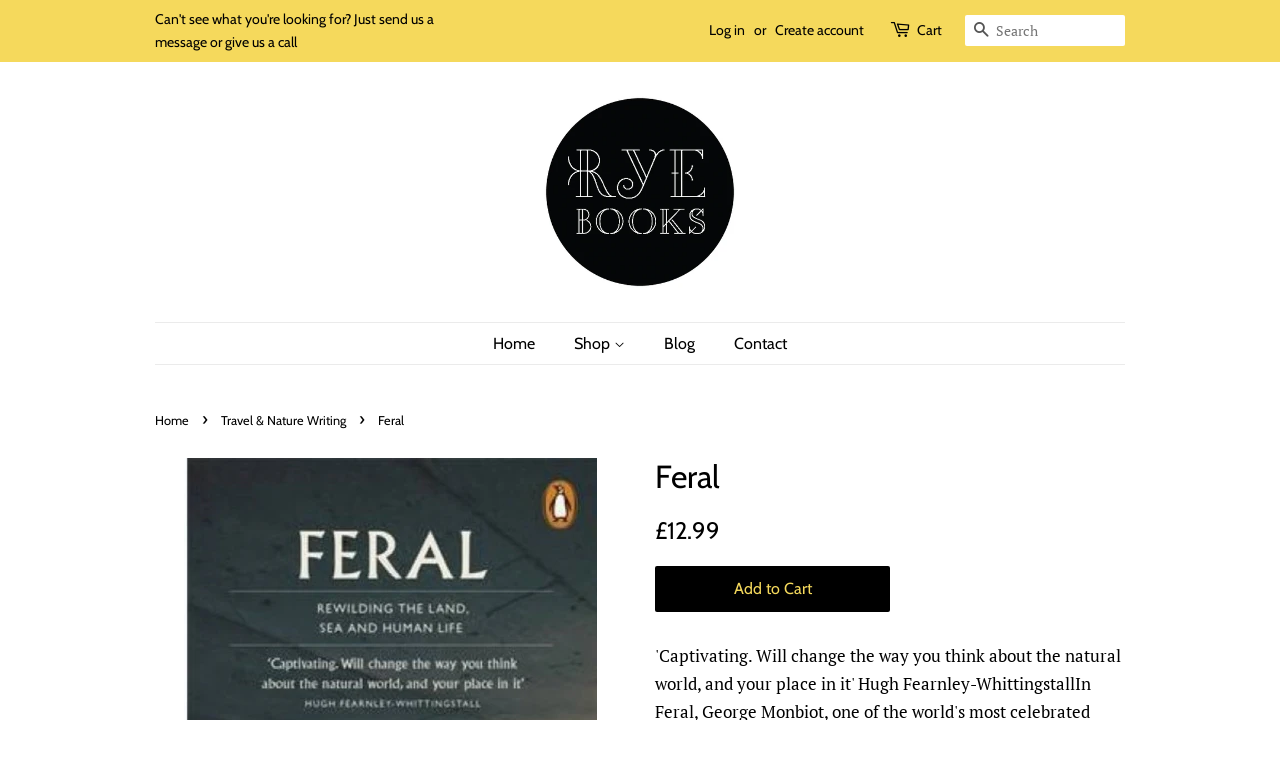

--- FILE ---
content_type: text/html; charset=utf-8
request_url: https://ryebooks.co.uk/collections/travel/products/feral
body_size: 19080
content:
<!doctype html>
<html class="no-js">
<head>

  <!-- Basic page needs ================================================== -->
  <meta charset="utf-8">
  <meta http-equiv="X-UA-Compatible" content="IE=edge,chrome=1">

  

  <!-- Title and description ================================================== -->
  <title>
  Feral &ndash; Rye Books
  </title>

  
  <meta name="description" content="&#39;Captivating. Will change the way you think about the natural world, and your place in it&#39; Hugh Fearnley-WhittingstallIn Feral, George Monbiot, one of the world&#39;s most celebrated radical thinkers offers a riveting tale of possibility and travel in the wildHow many of us sometimes feel that we are scratching at the wall">
  

  <!-- Social meta ================================================== -->
  <!-- /snippets/social-meta-tags.liquid -->




<meta property="og:site_name" content="Rye Books">
<meta property="og:url" content="https://ryebooks.co.uk/products/feral">
<meta property="og:title" content="Feral">
<meta property="og:type" content="product">
<meta property="og:description" content="&#39;Captivating. Will change the way you think about the natural world, and your place in it&#39; Hugh Fearnley-WhittingstallIn Feral, George Monbiot, one of the world&#39;s most celebrated radical thinkers offers a riveting tale of possibility and travel in the wildHow many of us sometimes feel that we are scratching at the wall">

  <meta property="og:price:amount" content="12.99">
  <meta property="og:price:currency" content="GBP">

<meta property="og:image" content="http://ryebooks.co.uk/cdn/shop/products/feral_1200x1200.jpg?v=1586362965">
<meta property="og:image:secure_url" content="https://ryebooks.co.uk/cdn/shop/products/feral_1200x1200.jpg?v=1586362965">


  <meta name="twitter:site" content="@rye_books">

<meta name="twitter:card" content="summary_large_image">
<meta name="twitter:title" content="Feral">
<meta name="twitter:description" content="&#39;Captivating. Will change the way you think about the natural world, and your place in it&#39; Hugh Fearnley-WhittingstallIn Feral, George Monbiot, one of the world&#39;s most celebrated radical thinkers offers a riveting tale of possibility and travel in the wildHow many of us sometimes feel that we are scratching at the wall">


  <!-- Helpers ================================================== -->
  <link rel="canonical" href="https://ryebooks.co.uk/products/feral">
  <meta name="viewport" content="width=device-width,initial-scale=1">
  <meta name="theme-color" content="#000000">

  <!-- CSS ================================================== -->
  <link href="//ryebooks.co.uk/cdn/shop/t/8/assets/timber.scss.css?v=143872700084284799231759259233" rel="stylesheet" type="text/css" media="all" />
  <link href="//ryebooks.co.uk/cdn/shop/t/8/assets/theme.scss.css?v=137823009812955632891759259232" rel="stylesheet" type="text/css" media="all" />

  <script>
    window.theme = window.theme || {};

    var theme = {
      strings: {
        addToCart: "Add to Cart",
        soldOut: "Sold Out",
        unavailable: "Unavailable",
        zoomClose: "Close (Esc)",
        zoomPrev: "Previous (Left arrow key)",
        zoomNext: "Next (Right arrow key)",
        addressError: "Error looking up that address",
        addressNoResults: "No results for that address",
        addressQueryLimit: "You have exceeded the Google API usage limit. Consider upgrading to a \u003ca href=\"https:\/\/developers.google.com\/maps\/premium\/usage-limits\"\u003ePremium Plan\u003c\/a\u003e.",
        authError: "There was a problem authenticating your Google Maps API Key."
      },
      settings: {
        // Adding some settings to allow the editor to update correctly when they are changed
        enableWideLayout: false,
        typeAccentTransform: false,
        typeAccentSpacing: false,
        baseFontSize: '17px',
        headerBaseFontSize: '32px',
        accentFontSize: '16px'
      },
      variables: {
        mediaQueryMedium: 'screen and (max-width: 768px)',
        bpSmall: false
      },
      moneyFormat: "£{{amount}}"
    }

    document.documentElement.className = document.documentElement.className.replace('no-js', 'supports-js');
  </script>

  <!-- Header hook for plugins ================================================== -->
  <script>window.performance && window.performance.mark && window.performance.mark('shopify.content_for_header.start');</script><meta name="facebook-domain-verification" content="a5796vhv3sw7bkfejn8f7xq3lr0bep">
<meta id="shopify-digital-wallet" name="shopify-digital-wallet" content="/6413680730/digital_wallets/dialog">
<meta name="shopify-checkout-api-token" content="8cc1cc667ea832eed5c84fff923190fc">
<link rel="alternate" type="application/json+oembed" href="https://ryebooks.co.uk/products/feral.oembed">
<script async="async" src="/checkouts/internal/preloads.js?locale=en-GB"></script>
<link rel="preconnect" href="https://shop.app" crossorigin="anonymous">
<script async="async" src="https://shop.app/checkouts/internal/preloads.js?locale=en-GB&shop_id=6413680730" crossorigin="anonymous"></script>
<script id="apple-pay-shop-capabilities" type="application/json">{"shopId":6413680730,"countryCode":"GB","currencyCode":"GBP","merchantCapabilities":["supports3DS"],"merchantId":"gid:\/\/shopify\/Shop\/6413680730","merchantName":"Rye Books","requiredBillingContactFields":["postalAddress","email","phone"],"requiredShippingContactFields":["postalAddress","email","phone"],"shippingType":"shipping","supportedNetworks":["visa","maestro","masterCard","amex","discover","elo"],"total":{"type":"pending","label":"Rye Books","amount":"1.00"},"shopifyPaymentsEnabled":true,"supportsSubscriptions":true}</script>
<script id="shopify-features" type="application/json">{"accessToken":"8cc1cc667ea832eed5c84fff923190fc","betas":["rich-media-storefront-analytics"],"domain":"ryebooks.co.uk","predictiveSearch":true,"shopId":6413680730,"locale":"en"}</script>
<script>var Shopify = Shopify || {};
Shopify.shop = "ryebooks.myshopify.com";
Shopify.locale = "en";
Shopify.currency = {"active":"GBP","rate":"1.0"};
Shopify.country = "GB";
Shopify.theme = {"name":"Minimal","id":41352724570,"schema_name":"Minimal","schema_version":"10.1.2","theme_store_id":380,"role":"main"};
Shopify.theme.handle = "null";
Shopify.theme.style = {"id":null,"handle":null};
Shopify.cdnHost = "ryebooks.co.uk/cdn";
Shopify.routes = Shopify.routes || {};
Shopify.routes.root = "/";</script>
<script type="module">!function(o){(o.Shopify=o.Shopify||{}).modules=!0}(window);</script>
<script>!function(o){function n(){var o=[];function n(){o.push(Array.prototype.slice.apply(arguments))}return n.q=o,n}var t=o.Shopify=o.Shopify||{};t.loadFeatures=n(),t.autoloadFeatures=n()}(window);</script>
<script>
  window.ShopifyPay = window.ShopifyPay || {};
  window.ShopifyPay.apiHost = "shop.app\/pay";
  window.ShopifyPay.redirectState = null;
</script>
<script id="shop-js-analytics" type="application/json">{"pageType":"product"}</script>
<script defer="defer" async type="module" src="//ryebooks.co.uk/cdn/shopifycloud/shop-js/modules/v2/client.init-shop-cart-sync_BT-GjEfc.en.esm.js"></script>
<script defer="defer" async type="module" src="//ryebooks.co.uk/cdn/shopifycloud/shop-js/modules/v2/chunk.common_D58fp_Oc.esm.js"></script>
<script defer="defer" async type="module" src="//ryebooks.co.uk/cdn/shopifycloud/shop-js/modules/v2/chunk.modal_xMitdFEc.esm.js"></script>
<script type="module">
  await import("//ryebooks.co.uk/cdn/shopifycloud/shop-js/modules/v2/client.init-shop-cart-sync_BT-GjEfc.en.esm.js");
await import("//ryebooks.co.uk/cdn/shopifycloud/shop-js/modules/v2/chunk.common_D58fp_Oc.esm.js");
await import("//ryebooks.co.uk/cdn/shopifycloud/shop-js/modules/v2/chunk.modal_xMitdFEc.esm.js");

  window.Shopify.SignInWithShop?.initShopCartSync?.({"fedCMEnabled":true,"windoidEnabled":true});

</script>
<script>
  window.Shopify = window.Shopify || {};
  if (!window.Shopify.featureAssets) window.Shopify.featureAssets = {};
  window.Shopify.featureAssets['shop-js'] = {"shop-cart-sync":["modules/v2/client.shop-cart-sync_DZOKe7Ll.en.esm.js","modules/v2/chunk.common_D58fp_Oc.esm.js","modules/v2/chunk.modal_xMitdFEc.esm.js"],"init-fed-cm":["modules/v2/client.init-fed-cm_B6oLuCjv.en.esm.js","modules/v2/chunk.common_D58fp_Oc.esm.js","modules/v2/chunk.modal_xMitdFEc.esm.js"],"shop-cash-offers":["modules/v2/client.shop-cash-offers_D2sdYoxE.en.esm.js","modules/v2/chunk.common_D58fp_Oc.esm.js","modules/v2/chunk.modal_xMitdFEc.esm.js"],"shop-login-button":["modules/v2/client.shop-login-button_QeVjl5Y3.en.esm.js","modules/v2/chunk.common_D58fp_Oc.esm.js","modules/v2/chunk.modal_xMitdFEc.esm.js"],"pay-button":["modules/v2/client.pay-button_DXTOsIq6.en.esm.js","modules/v2/chunk.common_D58fp_Oc.esm.js","modules/v2/chunk.modal_xMitdFEc.esm.js"],"shop-button":["modules/v2/client.shop-button_DQZHx9pm.en.esm.js","modules/v2/chunk.common_D58fp_Oc.esm.js","modules/v2/chunk.modal_xMitdFEc.esm.js"],"avatar":["modules/v2/client.avatar_BTnouDA3.en.esm.js"],"init-windoid":["modules/v2/client.init-windoid_CR1B-cfM.en.esm.js","modules/v2/chunk.common_D58fp_Oc.esm.js","modules/v2/chunk.modal_xMitdFEc.esm.js"],"init-shop-for-new-customer-accounts":["modules/v2/client.init-shop-for-new-customer-accounts_C_vY_xzh.en.esm.js","modules/v2/client.shop-login-button_QeVjl5Y3.en.esm.js","modules/v2/chunk.common_D58fp_Oc.esm.js","modules/v2/chunk.modal_xMitdFEc.esm.js"],"init-shop-email-lookup-coordinator":["modules/v2/client.init-shop-email-lookup-coordinator_BI7n9ZSv.en.esm.js","modules/v2/chunk.common_D58fp_Oc.esm.js","modules/v2/chunk.modal_xMitdFEc.esm.js"],"init-shop-cart-sync":["modules/v2/client.init-shop-cart-sync_BT-GjEfc.en.esm.js","modules/v2/chunk.common_D58fp_Oc.esm.js","modules/v2/chunk.modal_xMitdFEc.esm.js"],"shop-toast-manager":["modules/v2/client.shop-toast-manager_DiYdP3xc.en.esm.js","modules/v2/chunk.common_D58fp_Oc.esm.js","modules/v2/chunk.modal_xMitdFEc.esm.js"],"init-customer-accounts":["modules/v2/client.init-customer-accounts_D9ZNqS-Q.en.esm.js","modules/v2/client.shop-login-button_QeVjl5Y3.en.esm.js","modules/v2/chunk.common_D58fp_Oc.esm.js","modules/v2/chunk.modal_xMitdFEc.esm.js"],"init-customer-accounts-sign-up":["modules/v2/client.init-customer-accounts-sign-up_iGw4briv.en.esm.js","modules/v2/client.shop-login-button_QeVjl5Y3.en.esm.js","modules/v2/chunk.common_D58fp_Oc.esm.js","modules/v2/chunk.modal_xMitdFEc.esm.js"],"shop-follow-button":["modules/v2/client.shop-follow-button_CqMgW2wH.en.esm.js","modules/v2/chunk.common_D58fp_Oc.esm.js","modules/v2/chunk.modal_xMitdFEc.esm.js"],"checkout-modal":["modules/v2/client.checkout-modal_xHeaAweL.en.esm.js","modules/v2/chunk.common_D58fp_Oc.esm.js","modules/v2/chunk.modal_xMitdFEc.esm.js"],"shop-login":["modules/v2/client.shop-login_D91U-Q7h.en.esm.js","modules/v2/chunk.common_D58fp_Oc.esm.js","modules/v2/chunk.modal_xMitdFEc.esm.js"],"lead-capture":["modules/v2/client.lead-capture_BJmE1dJe.en.esm.js","modules/v2/chunk.common_D58fp_Oc.esm.js","modules/v2/chunk.modal_xMitdFEc.esm.js"],"payment-terms":["modules/v2/client.payment-terms_Ci9AEqFq.en.esm.js","modules/v2/chunk.common_D58fp_Oc.esm.js","modules/v2/chunk.modal_xMitdFEc.esm.js"]};
</script>
<script>(function() {
  var isLoaded = false;
  function asyncLoad() {
    if (isLoaded) return;
    isLoaded = true;
    var urls = ["https:\/\/cdn.thecreativer.com\/js\/storepickup.js?shop=ryebooks.myshopify.com","https:\/\/a.mailmunch.co\/widgets\/site-694256-38f390e776c456bcd5f879f7249b7f965cd84c70.js?shop=ryebooks.myshopify.com","https:\/\/cloudsearch-1f874.kxcdn.com\/shopify.js?shop=ryebooks.myshopify.com","https:\/\/chimpstatic.com\/mcjs-connected\/js\/users\/a28cb5dd010def0a45ea179fa\/2ae2962e51ebcd9e2b568276d.js?shop=ryebooks.myshopify.com"];
    for (var i = 0; i < urls.length; i++) {
      var s = document.createElement('script');
      s.type = 'text/javascript';
      s.async = true;
      s.src = urls[i];
      var x = document.getElementsByTagName('script')[0];
      x.parentNode.insertBefore(s, x);
    }
  };
  if(window.attachEvent) {
    window.attachEvent('onload', asyncLoad);
  } else {
    window.addEventListener('load', asyncLoad, false);
  }
})();</script>
<script id="__st">var __st={"a":6413680730,"offset":0,"reqid":"07a70a0e-4935-42e3-bd51-e8acd8773fac-1769306096","pageurl":"ryebooks.co.uk\/collections\/travel\/products\/feral","u":"6cafae9a5b3f","p":"product","rtyp":"product","rid":4627302285402};</script>
<script>window.ShopifyPaypalV4VisibilityTracking = true;</script>
<script id="captcha-bootstrap">!function(){'use strict';const t='contact',e='account',n='new_comment',o=[[t,t],['blogs',n],['comments',n],[t,'customer']],c=[[e,'customer_login'],[e,'guest_login'],[e,'recover_customer_password'],[e,'create_customer']],r=t=>t.map((([t,e])=>`form[action*='/${t}']:not([data-nocaptcha='true']) input[name='form_type'][value='${e}']`)).join(','),a=t=>()=>t?[...document.querySelectorAll(t)].map((t=>t.form)):[];function s(){const t=[...o],e=r(t);return a(e)}const i='password',u='form_key',d=['recaptcha-v3-token','g-recaptcha-response','h-captcha-response',i],f=()=>{try{return window.sessionStorage}catch{return}},m='__shopify_v',_=t=>t.elements[u];function p(t,e,n=!1){try{const o=window.sessionStorage,c=JSON.parse(o.getItem(e)),{data:r}=function(t){const{data:e,action:n}=t;return t[m]||n?{data:e,action:n}:{data:t,action:n}}(c);for(const[e,n]of Object.entries(r))t.elements[e]&&(t.elements[e].value=n);n&&o.removeItem(e)}catch(o){console.error('form repopulation failed',{error:o})}}const l='form_type',E='cptcha';function T(t){t.dataset[E]=!0}const w=window,h=w.document,L='Shopify',v='ce_forms',y='captcha';let A=!1;((t,e)=>{const n=(g='f06e6c50-85a8-45c8-87d0-21a2b65856fe',I='https://cdn.shopify.com/shopifycloud/storefront-forms-hcaptcha/ce_storefront_forms_captcha_hcaptcha.v1.5.2.iife.js',D={infoText:'Protected by hCaptcha',privacyText:'Privacy',termsText:'Terms'},(t,e,n)=>{const o=w[L][v],c=o.bindForm;if(c)return c(t,g,e,D).then(n);var r;o.q.push([[t,g,e,D],n]),r=I,A||(h.body.append(Object.assign(h.createElement('script'),{id:'captcha-provider',async:!0,src:r})),A=!0)});var g,I,D;w[L]=w[L]||{},w[L][v]=w[L][v]||{},w[L][v].q=[],w[L][y]=w[L][y]||{},w[L][y].protect=function(t,e){n(t,void 0,e),T(t)},Object.freeze(w[L][y]),function(t,e,n,w,h,L){const[v,y,A,g]=function(t,e,n){const i=e?o:[],u=t?c:[],d=[...i,...u],f=r(d),m=r(i),_=r(d.filter((([t,e])=>n.includes(e))));return[a(f),a(m),a(_),s()]}(w,h,L),I=t=>{const e=t.target;return e instanceof HTMLFormElement?e:e&&e.form},D=t=>v().includes(t);t.addEventListener('submit',(t=>{const e=I(t);if(!e)return;const n=D(e)&&!e.dataset.hcaptchaBound&&!e.dataset.recaptchaBound,o=_(e),c=g().includes(e)&&(!o||!o.value);(n||c)&&t.preventDefault(),c&&!n&&(function(t){try{if(!f())return;!function(t){const e=f();if(!e)return;const n=_(t);if(!n)return;const o=n.value;o&&e.removeItem(o)}(t);const e=Array.from(Array(32),(()=>Math.random().toString(36)[2])).join('');!function(t,e){_(t)||t.append(Object.assign(document.createElement('input'),{type:'hidden',name:u})),t.elements[u].value=e}(t,e),function(t,e){const n=f();if(!n)return;const o=[...t.querySelectorAll(`input[type='${i}']`)].map((({name:t})=>t)),c=[...d,...o],r={};for(const[a,s]of new FormData(t).entries())c.includes(a)||(r[a]=s);n.setItem(e,JSON.stringify({[m]:1,action:t.action,data:r}))}(t,e)}catch(e){console.error('failed to persist form',e)}}(e),e.submit())}));const S=(t,e)=>{t&&!t.dataset[E]&&(n(t,e.some((e=>e===t))),T(t))};for(const o of['focusin','change'])t.addEventListener(o,(t=>{const e=I(t);D(e)&&S(e,y())}));const B=e.get('form_key'),M=e.get(l),P=B&&M;t.addEventListener('DOMContentLoaded',(()=>{const t=y();if(P)for(const e of t)e.elements[l].value===M&&p(e,B);[...new Set([...A(),...v().filter((t=>'true'===t.dataset.shopifyCaptcha))])].forEach((e=>S(e,t)))}))}(h,new URLSearchParams(w.location.search),n,t,e,['guest_login'])})(!0,!0)}();</script>
<script integrity="sha256-4kQ18oKyAcykRKYeNunJcIwy7WH5gtpwJnB7kiuLZ1E=" data-source-attribution="shopify.loadfeatures" defer="defer" src="//ryebooks.co.uk/cdn/shopifycloud/storefront/assets/storefront/load_feature-a0a9edcb.js" crossorigin="anonymous"></script>
<script crossorigin="anonymous" defer="defer" src="//ryebooks.co.uk/cdn/shopifycloud/storefront/assets/shopify_pay/storefront-65b4c6d7.js?v=20250812"></script>
<script data-source-attribution="shopify.dynamic_checkout.dynamic.init">var Shopify=Shopify||{};Shopify.PaymentButton=Shopify.PaymentButton||{isStorefrontPortableWallets:!0,init:function(){window.Shopify.PaymentButton.init=function(){};var t=document.createElement("script");t.src="https://ryebooks.co.uk/cdn/shopifycloud/portable-wallets/latest/portable-wallets.en.js",t.type="module",document.head.appendChild(t)}};
</script>
<script data-source-attribution="shopify.dynamic_checkout.buyer_consent">
  function portableWalletsHideBuyerConsent(e){var t=document.getElementById("shopify-buyer-consent"),n=document.getElementById("shopify-subscription-policy-button");t&&n&&(t.classList.add("hidden"),t.setAttribute("aria-hidden","true"),n.removeEventListener("click",e))}function portableWalletsShowBuyerConsent(e){var t=document.getElementById("shopify-buyer-consent"),n=document.getElementById("shopify-subscription-policy-button");t&&n&&(t.classList.remove("hidden"),t.removeAttribute("aria-hidden"),n.addEventListener("click",e))}window.Shopify?.PaymentButton&&(window.Shopify.PaymentButton.hideBuyerConsent=portableWalletsHideBuyerConsent,window.Shopify.PaymentButton.showBuyerConsent=portableWalletsShowBuyerConsent);
</script>
<script data-source-attribution="shopify.dynamic_checkout.cart.bootstrap">document.addEventListener("DOMContentLoaded",(function(){function t(){return document.querySelector("shopify-accelerated-checkout-cart, shopify-accelerated-checkout")}if(t())Shopify.PaymentButton.init();else{new MutationObserver((function(e,n){t()&&(Shopify.PaymentButton.init(),n.disconnect())})).observe(document.body,{childList:!0,subtree:!0})}}));
</script>
<link id="shopify-accelerated-checkout-styles" rel="stylesheet" media="screen" href="https://ryebooks.co.uk/cdn/shopifycloud/portable-wallets/latest/accelerated-checkout-backwards-compat.css" crossorigin="anonymous">
<style id="shopify-accelerated-checkout-cart">
        #shopify-buyer-consent {
  margin-top: 1em;
  display: inline-block;
  width: 100%;
}

#shopify-buyer-consent.hidden {
  display: none;
}

#shopify-subscription-policy-button {
  background: none;
  border: none;
  padding: 0;
  text-decoration: underline;
  font-size: inherit;
  cursor: pointer;
}

#shopify-subscription-policy-button::before {
  box-shadow: none;
}

      </style>

<script>window.performance && window.performance.mark && window.performance.mark('shopify.content_for_header.end');</script>

  <script src="//ryebooks.co.uk/cdn/shop/t/8/assets/jquery-2.2.3.min.js?v=58211863146907186831559066759" type="text/javascript"></script>

  <script src="//ryebooks.co.uk/cdn/shop/t/8/assets/lazysizes.min.js?v=155223123402716617051559066759" async="async"></script>

  
  

<!-- CreativeR Store Pickup -->
<!-- v1.4.0 -->
<!-- DO NOT EDIT THIS FILE. ANY CHANGES WILL BE OVERWRITTEN -->
<script type="text/javascript">
    let storePickupButtonText = 'Pick Up In Store';
    var storePickupSettings = {"moneyFormat":"£","max_days":"0","min_days":"1","name":false,"phone":false,"email":false,"date_enabled":false,"mandatory_collections":[],"exclude_collections":[],"exclude_products":[],"blackoutDates":"","enableBlackoutDates":false,"cart_version":"v1_3","disabled":false,"message":"We will let you know when your order is ready to collect - please wait for the notification as not all books are in stock","button_text":"Pick up in store 1-2 days turnaround ","discount":"","styling":"style1","extra_input_1":"","extra_input_2":"","extra_input_3":"","tagWithPickupDate":null,"tagWithPickupTime":null,"tagWithPickupLocation":null,"same_day_pickup":false,"stores_on_top":true,"above_weight":null,"checkoutStoreName":null,"replaceCustomerName":null,"overwriteLocale":null,"locationsInASelect":null,"saveOnChange":null,"shippingEnabled":true,"pickupEnabled":true};
    
    var stores =  '' 

    
    
    

    var pickupTranslations =  JSON.parse('{\"en\":{\"shippingMethod\":\"Shipping - Free local delivery & Standard Delivery to the rest of the UK\",\"pleaseClickCheckout\":\"Please click the checkout button to continue.\",\"textButton\":\"Pick up in store 1-2 days turnaround \",\"mandatoryForPickupText\":\"An item in your cart must be collected\",\"pickupDate\":\"Pickup Date\",\"chooseADateTime\":\"Choose a date/time\",\"nameOfPersonCollecting\":\"Name of person collecting\",\"pickupFirstName\":\"First name\",\"pickupLastName\":\"Last name\",\"yourName\":\"Your name\",\"contactNumber\":\"Contact Number\",\"pickupEmail\":\"Your email address\",\"pickupEmailPlaceholder\":\"email address\",\"pickupStore\":\"Pickup Store\",\"chooseLocation\":\"Choose a location below for pickup\",\"chooseLocationOption\":\"Please choose a location\",\"pickupDateError\":\"Please enter a pickup date.\",\"nameOfPersonCollectingError\":\"Please enter who will be picking up your order.\",\"pickupFirstNameError\":\"Enter a first name\",\"pickupLastNameError\":\"Enter a last name\",\"contactNumberError\":\"Please enter a phone number.\",\"emailError\":\"Please enter your email address.\",\"storeSelectError\":\"Please select which store you will pick up from\",\"extra1Placeholder\":\"\",\"extra2Placeholder\":\"\",\"extra3Placeholder\":\"\",\"extraField1Error\":\"You must complete this field\",\"extraField2Error\":\"You must complete this field\",\"extraField3Error\":\"You must complete this field\",\"shippingTitle1\":\"Store Pickup\",\"noRatesForCart\":\"Pickup is not available for your cart or destination.\",\"noRatesForCountryNotice\":\"We do not offer pickups in this country.\",\"contactAddressTitle\":\"Pickup address\",\"first_name_label\":\"First name:\",\"first_name_placeholder\":\"First name\",\"optional_first_name_label\":\"First name\",\"optional_first_name_placeholder\":\"First name (optional)\",\"last_name_label\":\"Last name\",\"last_name_placeholder\":\"Last name\",\"company\":\"Company\",\"zip_code_label\":\"Zip code\",\"zip_code_placeholder\":\"ZIP code\",\"postal_code_label\":\"Postal code\",\"postcode_label\":\"Postal code\",\"postal_code_placeholder\":\"Postal code\",\"postcode_placeholder\":\"Post code\",\"city_label\":\"City\",\"country_label\":\"Country\",\"address_title\":\"Address\",\"address1_label\":\"Address\",\"orderSummary\":\"Free Pickup\",\"shippingLabel\":\"Store Pickup\",\"taxesLabel\":\"Taxes\",\"shippingDefaultValue\":\"Calculated at next step\",\"freeTotalLabel\":\"Free\",\"shippingTitle2\":\"Store Pickup\",\"billingAddressTitle\":\"Billing address\",\"sameBillingAddressLabel\":\"Please use the option below ⬇\",\"differentBillingAddressLabel\":\"Use a different billing address\",\"billingAddressDescription\":\"Please enter your Billing Address:\",\"billingAddressDescriptionNoShippingAddress\":\"Please enter your Billing Address:\",\"thankYouMarkerShipping\":\"Pickup address\",\"thankYouMarkerCurrent\":\"Pickup address\",\"shippingAddressTitle\":\"Pickup address\",\"orderUpdatesSubscribeToEmailNotifications\":\"Get pickup updates by email\",\"orderUpdatesSubscribeToPhoneNotifications\":\"Get pickup updates by email or SMS\",\"orderUpdatesSubscribeToEmailOrPhoneNotifications\":\"Get pickup updates by SMS\",\"reviewBlockShippingAddressTitle\":\"Store Pickup\",\"continue_to_shipping_method\":\"Continue to shipping method\"}}') 

    var pickupCompany = "Rye Books";
    var pickupAddress = "47 NORTH CROSS RD";
    var pickupCity = "EAST DULWICH";
    var pickupCountry = "United Kingdom";
    var pickupZip = "SE22 9ET";
    var pickupProvince = "England";
    var pickupLocale = "en";
    var shopPhone = "7974360967";
    var pickupProduct = '31926939713626';
    var appUrl = 'https://shopify-pickup-app.herokuapp.com/';
    var storePickupLoaded = false;
    var pickupProductInCart = false;
    var CRpickupProductEnabled = true
    var CRdeliveryProductEnabled = false
    var CRcarrierServiceEnabled = false;
    var CRpermanentDomain = 'ryebooks.myshopify.com';
    var CRdisabledTimes = [];
    var CRoverRidingRules = [];
    
    

</script>
<div style="display:none;">
    <script>var crItems = [];</script>
    
</div>

<!-- CreativeR Store Pickup-->
<link href="https://monorail-edge.shopifysvc.com" rel="dns-prefetch">
<script>(function(){if ("sendBeacon" in navigator && "performance" in window) {try {var session_token_from_headers = performance.getEntriesByType('navigation')[0].serverTiming.find(x => x.name == '_s').description;} catch {var session_token_from_headers = undefined;}var session_cookie_matches = document.cookie.match(/_shopify_s=([^;]*)/);var session_token_from_cookie = session_cookie_matches && session_cookie_matches.length === 2 ? session_cookie_matches[1] : "";var session_token = session_token_from_headers || session_token_from_cookie || "";function handle_abandonment_event(e) {var entries = performance.getEntries().filter(function(entry) {return /monorail-edge.shopifysvc.com/.test(entry.name);});if (!window.abandonment_tracked && entries.length === 0) {window.abandonment_tracked = true;var currentMs = Date.now();var navigation_start = performance.timing.navigationStart;var payload = {shop_id: 6413680730,url: window.location.href,navigation_start,duration: currentMs - navigation_start,session_token,page_type: "product"};window.navigator.sendBeacon("https://monorail-edge.shopifysvc.com/v1/produce", JSON.stringify({schema_id: "online_store_buyer_site_abandonment/1.1",payload: payload,metadata: {event_created_at_ms: currentMs,event_sent_at_ms: currentMs}}));}}window.addEventListener('pagehide', handle_abandonment_event);}}());</script>
<script id="web-pixels-manager-setup">(function e(e,d,r,n,o){if(void 0===o&&(o={}),!Boolean(null===(a=null===(i=window.Shopify)||void 0===i?void 0:i.analytics)||void 0===a?void 0:a.replayQueue)){var i,a;window.Shopify=window.Shopify||{};var t=window.Shopify;t.analytics=t.analytics||{};var s=t.analytics;s.replayQueue=[],s.publish=function(e,d,r){return s.replayQueue.push([e,d,r]),!0};try{self.performance.mark("wpm:start")}catch(e){}var l=function(){var e={modern:/Edge?\/(1{2}[4-9]|1[2-9]\d|[2-9]\d{2}|\d{4,})\.\d+(\.\d+|)|Firefox\/(1{2}[4-9]|1[2-9]\d|[2-9]\d{2}|\d{4,})\.\d+(\.\d+|)|Chrom(ium|e)\/(9{2}|\d{3,})\.\d+(\.\d+|)|(Maci|X1{2}).+ Version\/(15\.\d+|(1[6-9]|[2-9]\d|\d{3,})\.\d+)([,.]\d+|)( \(\w+\)|)( Mobile\/\w+|) Safari\/|Chrome.+OPR\/(9{2}|\d{3,})\.\d+\.\d+|(CPU[ +]OS|iPhone[ +]OS|CPU[ +]iPhone|CPU IPhone OS|CPU iPad OS)[ +]+(15[._]\d+|(1[6-9]|[2-9]\d|\d{3,})[._]\d+)([._]\d+|)|Android:?[ /-](13[3-9]|1[4-9]\d|[2-9]\d{2}|\d{4,})(\.\d+|)(\.\d+|)|Android.+Firefox\/(13[5-9]|1[4-9]\d|[2-9]\d{2}|\d{4,})\.\d+(\.\d+|)|Android.+Chrom(ium|e)\/(13[3-9]|1[4-9]\d|[2-9]\d{2}|\d{4,})\.\d+(\.\d+|)|SamsungBrowser\/([2-9]\d|\d{3,})\.\d+/,legacy:/Edge?\/(1[6-9]|[2-9]\d|\d{3,})\.\d+(\.\d+|)|Firefox\/(5[4-9]|[6-9]\d|\d{3,})\.\d+(\.\d+|)|Chrom(ium|e)\/(5[1-9]|[6-9]\d|\d{3,})\.\d+(\.\d+|)([\d.]+$|.*Safari\/(?![\d.]+ Edge\/[\d.]+$))|(Maci|X1{2}).+ Version\/(10\.\d+|(1[1-9]|[2-9]\d|\d{3,})\.\d+)([,.]\d+|)( \(\w+\)|)( Mobile\/\w+|) Safari\/|Chrome.+OPR\/(3[89]|[4-9]\d|\d{3,})\.\d+\.\d+|(CPU[ +]OS|iPhone[ +]OS|CPU[ +]iPhone|CPU IPhone OS|CPU iPad OS)[ +]+(10[._]\d+|(1[1-9]|[2-9]\d|\d{3,})[._]\d+)([._]\d+|)|Android:?[ /-](13[3-9]|1[4-9]\d|[2-9]\d{2}|\d{4,})(\.\d+|)(\.\d+|)|Mobile Safari.+OPR\/([89]\d|\d{3,})\.\d+\.\d+|Android.+Firefox\/(13[5-9]|1[4-9]\d|[2-9]\d{2}|\d{4,})\.\d+(\.\d+|)|Android.+Chrom(ium|e)\/(13[3-9]|1[4-9]\d|[2-9]\d{2}|\d{4,})\.\d+(\.\d+|)|Android.+(UC? ?Browser|UCWEB|U3)[ /]?(15\.([5-9]|\d{2,})|(1[6-9]|[2-9]\d|\d{3,})\.\d+)\.\d+|SamsungBrowser\/(5\.\d+|([6-9]|\d{2,})\.\d+)|Android.+MQ{2}Browser\/(14(\.(9|\d{2,})|)|(1[5-9]|[2-9]\d|\d{3,})(\.\d+|))(\.\d+|)|K[Aa][Ii]OS\/(3\.\d+|([4-9]|\d{2,})\.\d+)(\.\d+|)/},d=e.modern,r=e.legacy,n=navigator.userAgent;return n.match(d)?"modern":n.match(r)?"legacy":"unknown"}(),u="modern"===l?"modern":"legacy",c=(null!=n?n:{modern:"",legacy:""})[u],f=function(e){return[e.baseUrl,"/wpm","/b",e.hashVersion,"modern"===e.buildTarget?"m":"l",".js"].join("")}({baseUrl:d,hashVersion:r,buildTarget:u}),m=function(e){var d=e.version,r=e.bundleTarget,n=e.surface,o=e.pageUrl,i=e.monorailEndpoint;return{emit:function(e){var a=e.status,t=e.errorMsg,s=(new Date).getTime(),l=JSON.stringify({metadata:{event_sent_at_ms:s},events:[{schema_id:"web_pixels_manager_load/3.1",payload:{version:d,bundle_target:r,page_url:o,status:a,surface:n,error_msg:t},metadata:{event_created_at_ms:s}}]});if(!i)return console&&console.warn&&console.warn("[Web Pixels Manager] No Monorail endpoint provided, skipping logging."),!1;try{return self.navigator.sendBeacon.bind(self.navigator)(i,l)}catch(e){}var u=new XMLHttpRequest;try{return u.open("POST",i,!0),u.setRequestHeader("Content-Type","text/plain"),u.send(l),!0}catch(e){return console&&console.warn&&console.warn("[Web Pixels Manager] Got an unhandled error while logging to Monorail."),!1}}}}({version:r,bundleTarget:l,surface:e.surface,pageUrl:self.location.href,monorailEndpoint:e.monorailEndpoint});try{o.browserTarget=l,function(e){var d=e.src,r=e.async,n=void 0===r||r,o=e.onload,i=e.onerror,a=e.sri,t=e.scriptDataAttributes,s=void 0===t?{}:t,l=document.createElement("script"),u=document.querySelector("head"),c=document.querySelector("body");if(l.async=n,l.src=d,a&&(l.integrity=a,l.crossOrigin="anonymous"),s)for(var f in s)if(Object.prototype.hasOwnProperty.call(s,f))try{l.dataset[f]=s[f]}catch(e){}if(o&&l.addEventListener("load",o),i&&l.addEventListener("error",i),u)u.appendChild(l);else{if(!c)throw new Error("Did not find a head or body element to append the script");c.appendChild(l)}}({src:f,async:!0,onload:function(){if(!function(){var e,d;return Boolean(null===(d=null===(e=window.Shopify)||void 0===e?void 0:e.analytics)||void 0===d?void 0:d.initialized)}()){var d=window.webPixelsManager.init(e)||void 0;if(d){var r=window.Shopify.analytics;r.replayQueue.forEach((function(e){var r=e[0],n=e[1],o=e[2];d.publishCustomEvent(r,n,o)})),r.replayQueue=[],r.publish=d.publishCustomEvent,r.visitor=d.visitor,r.initialized=!0}}},onerror:function(){return m.emit({status:"failed",errorMsg:"".concat(f," has failed to load")})},sri:function(e){var d=/^sha384-[A-Za-z0-9+/=]+$/;return"string"==typeof e&&d.test(e)}(c)?c:"",scriptDataAttributes:o}),m.emit({status:"loading"})}catch(e){m.emit({status:"failed",errorMsg:(null==e?void 0:e.message)||"Unknown error"})}}})({shopId: 6413680730,storefrontBaseUrl: "https://ryebooks.co.uk",extensionsBaseUrl: "https://extensions.shopifycdn.com/cdn/shopifycloud/web-pixels-manager",monorailEndpoint: "https://monorail-edge.shopifysvc.com/unstable/produce_batch",surface: "storefront-renderer",enabledBetaFlags: ["2dca8a86"],webPixelsConfigList: [{"id":"shopify-app-pixel","configuration":"{}","eventPayloadVersion":"v1","runtimeContext":"STRICT","scriptVersion":"0450","apiClientId":"shopify-pixel","type":"APP","privacyPurposes":["ANALYTICS","MARKETING"]},{"id":"shopify-custom-pixel","eventPayloadVersion":"v1","runtimeContext":"LAX","scriptVersion":"0450","apiClientId":"shopify-pixel","type":"CUSTOM","privacyPurposes":["ANALYTICS","MARKETING"]}],isMerchantRequest: false,initData: {"shop":{"name":"Rye Books","paymentSettings":{"currencyCode":"GBP"},"myshopifyDomain":"ryebooks.myshopify.com","countryCode":"GB","storefrontUrl":"https:\/\/ryebooks.co.uk"},"customer":null,"cart":null,"checkout":null,"productVariants":[{"price":{"amount":12.99,"currencyCode":"GBP"},"product":{"title":"Feral","vendor":"Rye Books","id":"4627302285402","untranslatedTitle":"Feral","url":"\/products\/feral","type":"Books"},"id":"32079436251226","image":{"src":"\/\/ryebooks.co.uk\/cdn\/shop\/products\/feral.jpg?v=1586362965"},"sku":"9780141975580","title":"Default Title","untranslatedTitle":"Default Title"}],"purchasingCompany":null},},"https://ryebooks.co.uk/cdn","fcfee988w5aeb613cpc8e4bc33m6693e112",{"modern":"","legacy":""},{"shopId":"6413680730","storefrontBaseUrl":"https:\/\/ryebooks.co.uk","extensionBaseUrl":"https:\/\/extensions.shopifycdn.com\/cdn\/shopifycloud\/web-pixels-manager","surface":"storefront-renderer","enabledBetaFlags":"[\"2dca8a86\"]","isMerchantRequest":"false","hashVersion":"fcfee988w5aeb613cpc8e4bc33m6693e112","publish":"custom","events":"[[\"page_viewed\",{}],[\"product_viewed\",{\"productVariant\":{\"price\":{\"amount\":12.99,\"currencyCode\":\"GBP\"},\"product\":{\"title\":\"Feral\",\"vendor\":\"Rye Books\",\"id\":\"4627302285402\",\"untranslatedTitle\":\"Feral\",\"url\":\"\/products\/feral\",\"type\":\"Books\"},\"id\":\"32079436251226\",\"image\":{\"src\":\"\/\/ryebooks.co.uk\/cdn\/shop\/products\/feral.jpg?v=1586362965\"},\"sku\":\"9780141975580\",\"title\":\"Default Title\",\"untranslatedTitle\":\"Default Title\"}}]]"});</script><script>
  window.ShopifyAnalytics = window.ShopifyAnalytics || {};
  window.ShopifyAnalytics.meta = window.ShopifyAnalytics.meta || {};
  window.ShopifyAnalytics.meta.currency = 'GBP';
  var meta = {"product":{"id":4627302285402,"gid":"gid:\/\/shopify\/Product\/4627302285402","vendor":"Rye Books","type":"Books","handle":"feral","variants":[{"id":32079436251226,"price":1299,"name":"Feral","public_title":null,"sku":"9780141975580"}],"remote":false},"page":{"pageType":"product","resourceType":"product","resourceId":4627302285402,"requestId":"07a70a0e-4935-42e3-bd51-e8acd8773fac-1769306096"}};
  for (var attr in meta) {
    window.ShopifyAnalytics.meta[attr] = meta[attr];
  }
</script>
<script class="analytics">
  (function () {
    var customDocumentWrite = function(content) {
      var jquery = null;

      if (window.jQuery) {
        jquery = window.jQuery;
      } else if (window.Checkout && window.Checkout.$) {
        jquery = window.Checkout.$;
      }

      if (jquery) {
        jquery('body').append(content);
      }
    };

    var hasLoggedConversion = function(token) {
      if (token) {
        return document.cookie.indexOf('loggedConversion=' + token) !== -1;
      }
      return false;
    }

    var setCookieIfConversion = function(token) {
      if (token) {
        var twoMonthsFromNow = new Date(Date.now());
        twoMonthsFromNow.setMonth(twoMonthsFromNow.getMonth() + 2);

        document.cookie = 'loggedConversion=' + token + '; expires=' + twoMonthsFromNow;
      }
    }

    var trekkie = window.ShopifyAnalytics.lib = window.trekkie = window.trekkie || [];
    if (trekkie.integrations) {
      return;
    }
    trekkie.methods = [
      'identify',
      'page',
      'ready',
      'track',
      'trackForm',
      'trackLink'
    ];
    trekkie.factory = function(method) {
      return function() {
        var args = Array.prototype.slice.call(arguments);
        args.unshift(method);
        trekkie.push(args);
        return trekkie;
      };
    };
    for (var i = 0; i < trekkie.methods.length; i++) {
      var key = trekkie.methods[i];
      trekkie[key] = trekkie.factory(key);
    }
    trekkie.load = function(config) {
      trekkie.config = config || {};
      trekkie.config.initialDocumentCookie = document.cookie;
      var first = document.getElementsByTagName('script')[0];
      var script = document.createElement('script');
      script.type = 'text/javascript';
      script.onerror = function(e) {
        var scriptFallback = document.createElement('script');
        scriptFallback.type = 'text/javascript';
        scriptFallback.onerror = function(error) {
                var Monorail = {
      produce: function produce(monorailDomain, schemaId, payload) {
        var currentMs = new Date().getTime();
        var event = {
          schema_id: schemaId,
          payload: payload,
          metadata: {
            event_created_at_ms: currentMs,
            event_sent_at_ms: currentMs
          }
        };
        return Monorail.sendRequest("https://" + monorailDomain + "/v1/produce", JSON.stringify(event));
      },
      sendRequest: function sendRequest(endpointUrl, payload) {
        // Try the sendBeacon API
        if (window && window.navigator && typeof window.navigator.sendBeacon === 'function' && typeof window.Blob === 'function' && !Monorail.isIos12()) {
          var blobData = new window.Blob([payload], {
            type: 'text/plain'
          });

          if (window.navigator.sendBeacon(endpointUrl, blobData)) {
            return true;
          } // sendBeacon was not successful

        } // XHR beacon

        var xhr = new XMLHttpRequest();

        try {
          xhr.open('POST', endpointUrl);
          xhr.setRequestHeader('Content-Type', 'text/plain');
          xhr.send(payload);
        } catch (e) {
          console.log(e);
        }

        return false;
      },
      isIos12: function isIos12() {
        return window.navigator.userAgent.lastIndexOf('iPhone; CPU iPhone OS 12_') !== -1 || window.navigator.userAgent.lastIndexOf('iPad; CPU OS 12_') !== -1;
      }
    };
    Monorail.produce('monorail-edge.shopifysvc.com',
      'trekkie_storefront_load_errors/1.1',
      {shop_id: 6413680730,
      theme_id: 41352724570,
      app_name: "storefront",
      context_url: window.location.href,
      source_url: "//ryebooks.co.uk/cdn/s/trekkie.storefront.8d95595f799fbf7e1d32231b9a28fd43b70c67d3.min.js"});

        };
        scriptFallback.async = true;
        scriptFallback.src = '//ryebooks.co.uk/cdn/s/trekkie.storefront.8d95595f799fbf7e1d32231b9a28fd43b70c67d3.min.js';
        first.parentNode.insertBefore(scriptFallback, first);
      };
      script.async = true;
      script.src = '//ryebooks.co.uk/cdn/s/trekkie.storefront.8d95595f799fbf7e1d32231b9a28fd43b70c67d3.min.js';
      first.parentNode.insertBefore(script, first);
    };
    trekkie.load(
      {"Trekkie":{"appName":"storefront","development":false,"defaultAttributes":{"shopId":6413680730,"isMerchantRequest":null,"themeId":41352724570,"themeCityHash":"11609250474825142271","contentLanguage":"en","currency":"GBP","eventMetadataId":"8a07156e-6976-4db4-9cd9-0034779978b9"},"isServerSideCookieWritingEnabled":true,"monorailRegion":"shop_domain","enabledBetaFlags":["65f19447"]},"Session Attribution":{},"S2S":{"facebookCapiEnabled":false,"source":"trekkie-storefront-renderer","apiClientId":580111}}
    );

    var loaded = false;
    trekkie.ready(function() {
      if (loaded) return;
      loaded = true;

      window.ShopifyAnalytics.lib = window.trekkie;

      var originalDocumentWrite = document.write;
      document.write = customDocumentWrite;
      try { window.ShopifyAnalytics.merchantGoogleAnalytics.call(this); } catch(error) {};
      document.write = originalDocumentWrite;

      window.ShopifyAnalytics.lib.page(null,{"pageType":"product","resourceType":"product","resourceId":4627302285402,"requestId":"07a70a0e-4935-42e3-bd51-e8acd8773fac-1769306096","shopifyEmitted":true});

      var match = window.location.pathname.match(/checkouts\/(.+)\/(thank_you|post_purchase)/)
      var token = match? match[1]: undefined;
      if (!hasLoggedConversion(token)) {
        setCookieIfConversion(token);
        window.ShopifyAnalytics.lib.track("Viewed Product",{"currency":"GBP","variantId":32079436251226,"productId":4627302285402,"productGid":"gid:\/\/shopify\/Product\/4627302285402","name":"Feral","price":"12.99","sku":"9780141975580","brand":"Rye Books","variant":null,"category":"Books","nonInteraction":true,"remote":false},undefined,undefined,{"shopifyEmitted":true});
      window.ShopifyAnalytics.lib.track("monorail:\/\/trekkie_storefront_viewed_product\/1.1",{"currency":"GBP","variantId":32079436251226,"productId":4627302285402,"productGid":"gid:\/\/shopify\/Product\/4627302285402","name":"Feral","price":"12.99","sku":"9780141975580","brand":"Rye Books","variant":null,"category":"Books","nonInteraction":true,"remote":false,"referer":"https:\/\/ryebooks.co.uk\/collections\/travel\/products\/feral"});
      }
    });


        var eventsListenerScript = document.createElement('script');
        eventsListenerScript.async = true;
        eventsListenerScript.src = "//ryebooks.co.uk/cdn/shopifycloud/storefront/assets/shop_events_listener-3da45d37.js";
        document.getElementsByTagName('head')[0].appendChild(eventsListenerScript);

})();</script>
<script
  defer
  src="https://ryebooks.co.uk/cdn/shopifycloud/perf-kit/shopify-perf-kit-3.0.4.min.js"
  data-application="storefront-renderer"
  data-shop-id="6413680730"
  data-render-region="gcp-us-east1"
  data-page-type="product"
  data-theme-instance-id="41352724570"
  data-theme-name="Minimal"
  data-theme-version="10.1.2"
  data-monorail-region="shop_domain"
  data-resource-timing-sampling-rate="10"
  data-shs="true"
  data-shs-beacon="true"
  data-shs-export-with-fetch="true"
  data-shs-logs-sample-rate="1"
  data-shs-beacon-endpoint="https://ryebooks.co.uk/api/collect"
></script>
</head>

<body id="feral" class="template-product" >

  <div id="shopify-section-header" class="shopify-section"><style>
  .logo__image-wrapper {
    max-width: 200px;
  }
  /*================= If logo is above navigation ================== */
  
    .site-nav {
      
        border-top: 1px solid #ebebeb;
        border-bottom: 1px solid #ebebeb;
      
      margin-top: 30px;
    }

    
      .logo__image-wrapper {
        margin: 0 auto;
      }
    
  

  /*============ If logo is on the same line as navigation ============ */
  


  
</style>

<div data-section-id="header" data-section-type="header-section">
  <div class="header-bar">
    <div class="wrapper medium-down--hide">
      <div class="post-large--display-table">

        
          <div class="header-bar__left post-large--display-table-cell">

            

            

            
              <div class="header-bar__module header-bar__message">
                
                  <a href="/pages/contact">
                
                  Can&#39;t see what you&#39;re looking for? Just send us a message or give us a call
                
                  </a>
                
              </div>
            

          </div>
        

        <div class="header-bar__right post-large--display-table-cell">

          
            <ul class="header-bar__module header-bar__module--list">
              
                <li>
                  <a href="/account/login" id="customer_login_link">Log in</a>
                </li>
                <li>or</li>
                <li>
                  <a href="/account/register" id="customer_register_link">Create account</a>
                </li>
              
            </ul>
          

          <div class="header-bar__module">
            <span class="header-bar__sep" aria-hidden="true"></span>
            <a href="/cart" class="cart-page-link">
              <span class="icon icon-cart header-bar__cart-icon" aria-hidden="true"></span>
            </a>
          </div>

          <div class="header-bar__module">
            <a href="/cart" class="cart-page-link">
              Cart
              <span class="cart-count header-bar__cart-count hidden-count">0</span>
            </a>
          </div>

          
            
              <div class="header-bar__module header-bar__search">
                


  <form action="/search" method="get" class="header-bar__search-form clearfix" role="search">
    
    <button type="submit" class="btn btn--search icon-fallback-text header-bar__search-submit">
      <span class="icon icon-search" aria-hidden="true"></span>
      <span class="fallback-text">Search</span>
    </button>
    <input type="search" name="q" value="" aria-label="Search" class="header-bar__search-input" placeholder="Search">
  </form>


              </div>
            
          

        </div>
      </div>
    </div>

    <div class="wrapper post-large--hide announcement-bar--mobile">
      
        
          <a href="/pages/contact">
        
          <span>Can&#39;t see what you&#39;re looking for? Just send us a message or give us a call</span>
        
          </a>
        
      
    </div>

    <div class="wrapper post-large--hide">
      
        <button type="button" class="mobile-nav-trigger" id="MobileNavTrigger" aria-controls="MobileNav" aria-expanded="false">
          <span class="icon icon-hamburger" aria-hidden="true"></span>
          Menu
        </button>
      
      <a href="/cart" class="cart-page-link mobile-cart-page-link">
        <span class="icon icon-cart header-bar__cart-icon" aria-hidden="true"></span>
        Cart <span class="cart-count hidden-count">0</span>
      </a>
    </div>
    <nav role="navigation">
  <ul id="MobileNav" class="mobile-nav post-large--hide">
    
      
        <li class="mobile-nav__link">
          <a
            href="/"
            class="mobile-nav"
            >
            Home
          </a>
        </li>
      
    
      
        
        <li class="mobile-nav__link" aria-haspopup="true">
          <a
            href="/collections/all"
            class="mobile-nav__sublist-trigger"
            aria-controls="MobileNav-Parent-2"
            aria-expanded="false">
            Shop
            <span class="icon-fallback-text mobile-nav__sublist-expand" aria-hidden="true">
  <span class="icon icon-plus" aria-hidden="true"></span>
  <span class="fallback-text">+</span>
</span>
<span class="icon-fallback-text mobile-nav__sublist-contract" aria-hidden="true">
  <span class="icon icon-minus" aria-hidden="true"></span>
  <span class="fallback-text">-</span>
</span>

          </a>
          <ul
            id="MobileNav-Parent-2"
            class="mobile-nav__sublist">
            
              <li class="mobile-nav__sublist-link ">
                <a href="/collections/all" class="site-nav__link">All <span class="visually-hidden">Shop</span></a>
              </li>
            
            
              
                <li class="mobile-nav__sublist-link">
                  <a
                    href="/collections/gift-voucher"
                    >
                    Gift Vouchers
                  </a>
                </li>
              
            
              
                <li class="mobile-nav__sublist-link">
                  <a
                    href="/products/book-subscription"
                    >
                    Book Subscriptions
                  </a>
                </li>
              
            
              
                
                <li class="mobile-nav__sublist-link">
                  <a
                    href="/collections/fiction"
                    class="mobile-nav__sublist-trigger"
                    aria-controls="MobileNav-Child-2-3"
                    aria-expanded="false"
                    >
                    Fiction
                    <span class="icon-fallback-text mobile-nav__sublist-expand" aria-hidden="true">
  <span class="icon icon-plus" aria-hidden="true"></span>
  <span class="fallback-text">+</span>
</span>
<span class="icon-fallback-text mobile-nav__sublist-contract" aria-hidden="true">
  <span class="icon icon-minus" aria-hidden="true"></span>
  <span class="fallback-text">-</span>
</span>

                  </a>
                  <ul
                    id="MobileNav-Child-2-3"
                    class="mobile-nav__sublist mobile-nav__sublist--grandchilds">
                    
                      <li class="mobile-nav__sublist-link">
                        <a
                          href="/collections/fiction"
                          >
                          All Fiction
                        </a>
                      </li>
                    
                      <li class="mobile-nav__sublist-link">
                        <a
                          href="/collections/new-releases"
                          >
                          New Releases
                        </a>
                      </li>
                    
                      <li class="mobile-nav__sublist-link">
                        <a
                          href="/collections/crime-thrillers"
                          >
                          Crime &amp; Thrillers
                        </a>
                      </li>
                    
                      <li class="mobile-nav__sublist-link">
                        <a
                          href="/collections/short-stories"
                          >
                          Short Stories
                        </a>
                      </li>
                    
                      <li class="mobile-nav__sublist-link">
                        <a
                          href="/collections/poetry"
                          >
                          Poetry
                        </a>
                      </li>
                    
                  </ul>
                </li>
              
            
              
                
                <li class="mobile-nav__sublist-link">
                  <a
                    href="/collections/non-fiction"
                    class="mobile-nav__sublist-trigger"
                    aria-controls="MobileNav-Child-2-4"
                    aria-expanded="false"
                    >
                    Non Fiction
                    <span class="icon-fallback-text mobile-nav__sublist-expand" aria-hidden="true">
  <span class="icon icon-plus" aria-hidden="true"></span>
  <span class="fallback-text">+</span>
</span>
<span class="icon-fallback-text mobile-nav__sublist-contract" aria-hidden="true">
  <span class="icon icon-minus" aria-hidden="true"></span>
  <span class="fallback-text">-</span>
</span>

                  </a>
                  <ul
                    id="MobileNav-Child-2-4"
                    class="mobile-nav__sublist mobile-nav__sublist--grandchilds">
                    
                      <li class="mobile-nav__sublist-link">
                        <a
                          href="/collections/popular-culture-science-philosophy"
                          >
                          Popular Culture, Science &amp; Philosophy
                        </a>
                      </li>
                    
                      <li class="mobile-nav__sublist-link">
                        <a
                          href="/collections/travel"
                          aria-current="page">
                          Travel &amp; Nature Writing
                        </a>
                      </li>
                    
                      <li class="mobile-nav__sublist-link">
                        <a
                          href="/collections/history"
                          >
                          History
                        </a>
                      </li>
                    
                      <li class="mobile-nav__sublist-link">
                        <a
                          href="/collections/music"
                          >
                          Music &amp; Film
                        </a>
                      </li>
                    
                      <li class="mobile-nav__sublist-link">
                        <a
                          href="/collections/mindfulness"
                          >
                          Mindfulness 
                        </a>
                      </li>
                    
                      <li class="mobile-nav__sublist-link">
                        <a
                          href="/collections/sport"
                          >
                          Sport
                        </a>
                      </li>
                    
                      <li class="mobile-nav__sublist-link">
                        <a
                          href="/collections/penguin-great-ideas"
                          >
                          Penguin Great Ideas
                        </a>
                      </li>
                    
                  </ul>
                </li>
              
            
              
                
                <li class="mobile-nav__sublist-link">
                  <a
                    href="/collections/childrens"
                    class="mobile-nav__sublist-trigger"
                    aria-controls="MobileNav-Child-2-5"
                    aria-expanded="false"
                    >
                    Children&#39;s
                    <span class="icon-fallback-text mobile-nav__sublist-expand" aria-hidden="true">
  <span class="icon icon-plus" aria-hidden="true"></span>
  <span class="fallback-text">+</span>
</span>
<span class="icon-fallback-text mobile-nav__sublist-contract" aria-hidden="true">
  <span class="icon icon-minus" aria-hidden="true"></span>
  <span class="fallback-text">-</span>
</span>

                  </a>
                  <ul
                    id="MobileNav-Child-2-5"
                    class="mobile-nav__sublist mobile-nav__sublist--grandchilds">
                    
                      <li class="mobile-nav__sublist-link">
                        <a
                          href="/collections/picture-books"
                          >
                          Picture books
                        </a>
                      </li>
                    
                      <li class="mobile-nav__sublist-link">
                        <a
                          href="/collections/board-books"
                          >
                          Board books
                        </a>
                      </li>
                    
                      <li class="mobile-nav__sublist-link">
                        <a
                          href="/collections/childrens-non-fiction"
                          >
                          Children&#39;s Non Fiction
                        </a>
                      </li>
                    
                      <li class="mobile-nav__sublist-link">
                        <a
                          href="/collections/interactive-activity"
                          >
                          Interactive &amp; Activity
                        </a>
                      </li>
                    
                      <li class="mobile-nav__sublist-link">
                        <a
                          href="/collections/more-5-8-fiction"
                          >
                          Ages 5-8 Fiction
                        </a>
                      </li>
                    
                      <li class="mobile-nav__sublist-link">
                        <a
                          href="/pages/ages-8-12-fiction"
                          >
                          Ages 8-12 Fiction
                        </a>
                      </li>
                    
                      <li class="mobile-nav__sublist-link">
                        <a
                          href="/collections/teenage-young-adult"
                          >
                          Teenage / Young Adult
                        </a>
                      </li>
                    
                      <li class="mobile-nav__sublist-link">
                        <a
                          href="/collections/childrens-classic-fiction"
                          >
                          Children&#39;s Classic fiction
                        </a>
                      </li>
                    
                      <li class="mobile-nav__sublist-link">
                        <a
                          href="/collections/graphic-novels-1"
                          >
                          Graphic Novels
                        </a>
                      </li>
                    
                      <li class="mobile-nav__sublist-link">
                        <a
                          href="/collections/childrens-anthologies"
                          >
                          Anthologies
                        </a>
                      </li>
                    
                      <li class="mobile-nav__sublist-link">
                        <a
                          href="/collections/puzzles-games"
                          >
                          Puzzles &amp; Games
                        </a>
                      </li>
                    
                      <li class="mobile-nav__sublist-link">
                        <a
                          href="/collections/starting-school"
                          >
                          Starting School
                        </a>
                      </li>
                    
                  </ul>
                </li>
              
            
              
                <li class="mobile-nav__sublist-link">
                  <a
                    href="/collections/cookery"
                    >
                    Food &amp; Drink
                  </a>
                </li>
              
            
              
                <li class="mobile-nav__sublist-link">
                  <a
                    href="/collections/gardening-houseplants"
                    >
                    Gardening &amp; Houseplants
                  </a>
                </li>
              
            
              
                <li class="mobile-nav__sublist-link">
                  <a
                    href="/collections/art-photography"
                    >
                    Art, Photography &amp; Design
                  </a>
                </li>
              
            
              
                <li class="mobile-nav__sublist-link">
                  <a
                    href="/collections/london"
                    >
                    London
                  </a>
                </li>
              
            
              
                <li class="mobile-nav__sublist-link">
                  <a
                    href="/collections/interior-design"
                    >
                    Interior Design
                  </a>
                </li>
              
            
              
                <li class="mobile-nav__sublist-link">
                  <a
                    href="/collections/games-puzzles-gifts"
                    >
                    Games, Puzzles &amp; Gift
                  </a>
                </li>
              
            
              
                <li class="mobile-nav__sublist-link">
                  <a
                    href="/collections/graphic-novels"
                    >
                    Graphic Novels
                  </a>
                </li>
              
            
              
                <li class="mobile-nav__sublist-link">
                  <a
                    href="/collections/stationery"
                    >
                    Stationery
                  </a>
                </li>
              
            
          </ul>
        </li>
      
    
      
        <li class="mobile-nav__link">
          <a
            href="/blogs/news"
            class="mobile-nav"
            >
            Blog
          </a>
        </li>
      
    
      
        <li class="mobile-nav__link">
          <a
            href="/pages/contact"
            class="mobile-nav"
            >
            Contact
          </a>
        </li>
      
    

    
      
        <li class="mobile-nav__link">
          <a href="/account/login" id="customer_login_link">Log in</a>
        </li>
        <li class="mobile-nav__link">
          <a href="/account/register" id="customer_register_link">Create account</a>
        </li>
      
    

    <li class="mobile-nav__link">
      
        <div class="header-bar__module header-bar__search">
          


  <form action="/search" method="get" class="header-bar__search-form clearfix" role="search">
    
    <button type="submit" class="btn btn--search icon-fallback-text header-bar__search-submit">
      <span class="icon icon-search" aria-hidden="true"></span>
      <span class="fallback-text">Search</span>
    </button>
    <input type="search" name="q" value="" aria-label="Search" class="header-bar__search-input" placeholder="Search">
  </form>


        </div>
      
    </li>
  </ul>
</nav>

  </div>

  <header class="site-header" role="banner">
    <div class="wrapper">

      
        <div class="grid--full">
          <div class="grid__item">
            
              <div class="h1 site-header__logo" itemscope itemtype="http://schema.org/Organization">
            
              
                <noscript>
                  
                  <div class="logo__image-wrapper">
                    <img src="//ryebooks.co.uk/cdn/shop/files/logop_1_200x.jpg?v=1613716696" alt="Rye Books" />
                  </div>
                </noscript>
                <div class="logo__image-wrapper supports-js">
                  <a href="/" itemprop="url" style="padding-top:100.0%;">
                    
                    <img class="logo__image lazyload"
                         src="//ryebooks.co.uk/cdn/shop/files/logop_1_300x300.jpg?v=1613716696"
                         data-src="//ryebooks.co.uk/cdn/shop/files/logop_1_{width}x.jpg?v=1613716696"
                         data-widths="[120, 180, 360, 540, 720, 900, 1080, 1296, 1512, 1728, 1944, 2048]"
                         data-aspectratio="1.0"
                         data-sizes="auto"
                         alt="Rye Books"
                         itemprop="logo">
                  </a>
                </div>
              
            
              </div>
            
          </div>
        </div>
        <div class="grid--full medium-down--hide">
          <div class="grid__item">
            
<nav>
  <ul class="site-nav" id="AccessibleNav">
    
      
        <li>
          <a
            href="/"
            class="site-nav__link"
            data-meganav-type="child"
            >
              Home
          </a>
        </li>
      
    
      
      
        <li 
          class="site-nav--has-dropdown "
          aria-haspopup="true">
          <a
            href="/collections/all"
            class="site-nav__link"
            data-meganav-type="parent"
            aria-controls="MenuParent-2"
            aria-expanded="false"
            >
              Shop
              <span class="icon icon-arrow-down" aria-hidden="true"></span>
          </a>
          <ul
            id="MenuParent-2"
            class="site-nav__dropdown site-nav--has-grandchildren"
            data-meganav-dropdown>
            
              
                <li>
                  <a
                    href="/collections/gift-voucher"
                    class="site-nav__link"
                    data-meganav-type="child"
                    
                    tabindex="-1">
                      Gift Vouchers
                  </a>
                </li>
              
            
              
                <li>
                  <a
                    href="/products/book-subscription"
                    class="site-nav__link"
                    data-meganav-type="child"
                    
                    tabindex="-1">
                      Book Subscriptions
                  </a>
                </li>
              
            
              
              
                <li
                  class="site-nav--has-dropdown site-nav--has-dropdown-grandchild "
                  aria-haspopup="true">
                  <a
                    href="/collections/fiction"
                    class="site-nav__link"
                    aria-controls="MenuChildren-2-3"
                    data-meganav-type="parent"
                    
                    tabindex="-1">
                      Fiction
                      <span class="icon icon-arrow-down" aria-hidden="true"></span>
                  </a>
                  <ul
                    id="MenuChildren-2-3"
                    class="site-nav__dropdown-grandchild"
                    data-meganav-dropdown>
                    
                      <li>
                        <a 
                          href="/collections/fiction"
                          class="site-nav__link"
                          data-meganav-type="child"
                          
                          tabindex="-1">
                            All Fiction
                          </a>
                      </li>
                    
                      <li>
                        <a 
                          href="/collections/new-releases"
                          class="site-nav__link"
                          data-meganav-type="child"
                          
                          tabindex="-1">
                            New Releases
                          </a>
                      </li>
                    
                      <li>
                        <a 
                          href="/collections/crime-thrillers"
                          class="site-nav__link"
                          data-meganav-type="child"
                          
                          tabindex="-1">
                            Crime &amp; Thrillers
                          </a>
                      </li>
                    
                      <li>
                        <a 
                          href="/collections/short-stories"
                          class="site-nav__link"
                          data-meganav-type="child"
                          
                          tabindex="-1">
                            Short Stories
                          </a>
                      </li>
                    
                      <li>
                        <a 
                          href="/collections/poetry"
                          class="site-nav__link"
                          data-meganav-type="child"
                          
                          tabindex="-1">
                            Poetry
                          </a>
                      </li>
                    
                  </ul>
                </li>
              
            
              
              
                <li
                  class="site-nav--has-dropdown site-nav--has-dropdown-grandchild "
                  aria-haspopup="true">
                  <a
                    href="/collections/non-fiction"
                    class="site-nav__link"
                    aria-controls="MenuChildren-2-4"
                    data-meganav-type="parent"
                    
                    tabindex="-1">
                      Non Fiction
                      <span class="icon icon-arrow-down" aria-hidden="true"></span>
                  </a>
                  <ul
                    id="MenuChildren-2-4"
                    class="site-nav__dropdown-grandchild"
                    data-meganav-dropdown>
                    
                      <li>
                        <a 
                          href="/collections/popular-culture-science-philosophy"
                          class="site-nav__link"
                          data-meganav-type="child"
                          
                          tabindex="-1">
                            Popular Culture, Science &amp; Philosophy
                          </a>
                      </li>
                    
                      <li class="site-nav--active">
                        <a 
                          href="/collections/travel"
                          class="site-nav__link"
                          data-meganav-type="child"
                          aria-current="page"
                          tabindex="-1">
                            Travel &amp; Nature Writing
                          </a>
                      </li>
                    
                      <li>
                        <a 
                          href="/collections/history"
                          class="site-nav__link"
                          data-meganav-type="child"
                          
                          tabindex="-1">
                            History
                          </a>
                      </li>
                    
                      <li>
                        <a 
                          href="/collections/music"
                          class="site-nav__link"
                          data-meganav-type="child"
                          
                          tabindex="-1">
                            Music &amp; Film
                          </a>
                      </li>
                    
                      <li>
                        <a 
                          href="/collections/mindfulness"
                          class="site-nav__link"
                          data-meganav-type="child"
                          
                          tabindex="-1">
                            Mindfulness 
                          </a>
                      </li>
                    
                      <li>
                        <a 
                          href="/collections/sport"
                          class="site-nav__link"
                          data-meganav-type="child"
                          
                          tabindex="-1">
                            Sport
                          </a>
                      </li>
                    
                      <li>
                        <a 
                          href="/collections/penguin-great-ideas"
                          class="site-nav__link"
                          data-meganav-type="child"
                          
                          tabindex="-1">
                            Penguin Great Ideas
                          </a>
                      </li>
                    
                  </ul>
                </li>
              
            
              
              
                <li
                  class="site-nav--has-dropdown site-nav--has-dropdown-grandchild "
                  aria-haspopup="true">
                  <a
                    href="/collections/childrens"
                    class="site-nav__link"
                    aria-controls="MenuChildren-2-5"
                    data-meganav-type="parent"
                    
                    tabindex="-1">
                      Children&#39;s
                      <span class="icon icon-arrow-down" aria-hidden="true"></span>
                  </a>
                  <ul
                    id="MenuChildren-2-5"
                    class="site-nav__dropdown-grandchild"
                    data-meganav-dropdown>
                    
                      <li>
                        <a 
                          href="/collections/picture-books"
                          class="site-nav__link"
                          data-meganav-type="child"
                          
                          tabindex="-1">
                            Picture books
                          </a>
                      </li>
                    
                      <li>
                        <a 
                          href="/collections/board-books"
                          class="site-nav__link"
                          data-meganav-type="child"
                          
                          tabindex="-1">
                            Board books
                          </a>
                      </li>
                    
                      <li>
                        <a 
                          href="/collections/childrens-non-fiction"
                          class="site-nav__link"
                          data-meganav-type="child"
                          
                          tabindex="-1">
                            Children&#39;s Non Fiction
                          </a>
                      </li>
                    
                      <li>
                        <a 
                          href="/collections/interactive-activity"
                          class="site-nav__link"
                          data-meganav-type="child"
                          
                          tabindex="-1">
                            Interactive &amp; Activity
                          </a>
                      </li>
                    
                      <li>
                        <a 
                          href="/collections/more-5-8-fiction"
                          class="site-nav__link"
                          data-meganav-type="child"
                          
                          tabindex="-1">
                            Ages 5-8 Fiction
                          </a>
                      </li>
                    
                      <li>
                        <a 
                          href="/pages/ages-8-12-fiction"
                          class="site-nav__link"
                          data-meganav-type="child"
                          
                          tabindex="-1">
                            Ages 8-12 Fiction
                          </a>
                      </li>
                    
                      <li>
                        <a 
                          href="/collections/teenage-young-adult"
                          class="site-nav__link"
                          data-meganav-type="child"
                          
                          tabindex="-1">
                            Teenage / Young Adult
                          </a>
                      </li>
                    
                      <li>
                        <a 
                          href="/collections/childrens-classic-fiction"
                          class="site-nav__link"
                          data-meganav-type="child"
                          
                          tabindex="-1">
                            Children&#39;s Classic fiction
                          </a>
                      </li>
                    
                      <li>
                        <a 
                          href="/collections/graphic-novels-1"
                          class="site-nav__link"
                          data-meganav-type="child"
                          
                          tabindex="-1">
                            Graphic Novels
                          </a>
                      </li>
                    
                      <li>
                        <a 
                          href="/collections/childrens-anthologies"
                          class="site-nav__link"
                          data-meganav-type="child"
                          
                          tabindex="-1">
                            Anthologies
                          </a>
                      </li>
                    
                      <li>
                        <a 
                          href="/collections/puzzles-games"
                          class="site-nav__link"
                          data-meganav-type="child"
                          
                          tabindex="-1">
                            Puzzles &amp; Games
                          </a>
                      </li>
                    
                      <li>
                        <a 
                          href="/collections/starting-school"
                          class="site-nav__link"
                          data-meganav-type="child"
                          
                          tabindex="-1">
                            Starting School
                          </a>
                      </li>
                    
                  </ul>
                </li>
              
            
              
                <li>
                  <a
                    href="/collections/cookery"
                    class="site-nav__link"
                    data-meganav-type="child"
                    
                    tabindex="-1">
                      Food &amp; Drink
                  </a>
                </li>
              
            
              
                <li>
                  <a
                    href="/collections/gardening-houseplants"
                    class="site-nav__link"
                    data-meganav-type="child"
                    
                    tabindex="-1">
                      Gardening &amp; Houseplants
                  </a>
                </li>
              
            
              
                <li>
                  <a
                    href="/collections/art-photography"
                    class="site-nav__link"
                    data-meganav-type="child"
                    
                    tabindex="-1">
                      Art, Photography &amp; Design
                  </a>
                </li>
              
            
              
                <li>
                  <a
                    href="/collections/london"
                    class="site-nav__link"
                    data-meganav-type="child"
                    
                    tabindex="-1">
                      London
                  </a>
                </li>
              
            
              
                <li>
                  <a
                    href="/collections/interior-design"
                    class="site-nav__link"
                    data-meganav-type="child"
                    
                    tabindex="-1">
                      Interior Design
                  </a>
                </li>
              
            
              
                <li>
                  <a
                    href="/collections/games-puzzles-gifts"
                    class="site-nav__link"
                    data-meganav-type="child"
                    
                    tabindex="-1">
                      Games, Puzzles &amp; Gift
                  </a>
                </li>
              
            
              
                <li>
                  <a
                    href="/collections/graphic-novels"
                    class="site-nav__link"
                    data-meganav-type="child"
                    
                    tabindex="-1">
                      Graphic Novels
                  </a>
                </li>
              
            
              
                <li>
                  <a
                    href="/collections/stationery"
                    class="site-nav__link"
                    data-meganav-type="child"
                    
                    tabindex="-1">
                      Stationery
                  </a>
                </li>
              
            
          </ul>
        </li>
      
    
      
        <li>
          <a
            href="/blogs/news"
            class="site-nav__link"
            data-meganav-type="child"
            >
              Blog
          </a>
        </li>
      
    
      
        <li>
          <a
            href="/pages/contact"
            class="site-nav__link"
            data-meganav-type="child"
            >
              Contact
          </a>
        </li>
      
    
  </ul>
</nav>

          </div>
        </div>
      

    </div>
  </header>
</div>



</div>

  <main class="wrapper main-content" role="main">
    <div class="grid">
        <div class="grid__item">
          

<div id="shopify-section-product-template" class="shopify-section"><div itemscope itemtype="http://schema.org/Product" id="ProductSection" data-section-id="product-template" data-section-type="product-template" data-image-zoom-type="lightbox" data-related-enabled="true" data-show-extra-tab="false" data-extra-tab-content="" data-enable-history-state="true">

  

  

  <meta itemprop="url" content="https://ryebooks.co.uk/products/feral">
  <meta itemprop="image" content="//ryebooks.co.uk/cdn/shop/products/feral_grande.jpg?v=1586362965">

  <div class="section-header section-header--breadcrumb">
    

<nav class="breadcrumb" role="navigation" aria-label="breadcrumbs">
  <a href="/" title="Back to the frontpage">Home</a>

  

    
      <span aria-hidden="true" class="breadcrumb__sep">&rsaquo;</span>
      
        
        <a href="/collections/travel" title="">Travel & Nature Writing</a>
      
    
    <span aria-hidden="true" class="breadcrumb__sep">&rsaquo;</span>
    <span>Feral</span>

  
</nav>


  </div>

  <div class="product-single">
    <div class="grid product-single__hero">
      <div class="grid__item post-large--one-half">

        

          <div class="product-single__photos">
            

            
              
              
<style>
  

  #ProductImage-14975486230618 {
    max-width: 413px;
    max-height: 640px;
  }
  #ProductImageWrapper-14975486230618 {
    max-width: 413px;
  }
</style>


              <div id="ProductImageWrapper-14975486230618" class="product-single__image-wrapper supports-js zoom-lightbox" data-image-id="14975486230618">
                <div style="padding-top:154.9636803874092%;">
                  <img id="ProductImage-14975486230618"
                       class="product-single__image lazyload"
                       src="//ryebooks.co.uk/cdn/shop/products/feral_300x300.jpg?v=1586362965"
                       data-src="//ryebooks.co.uk/cdn/shop/products/feral_{width}x.jpg?v=1586362965"
                       data-widths="[180, 370, 540, 740, 900, 1080, 1296, 1512, 1728, 2048]"
                       data-aspectratio="0.6453125"
                       data-sizes="auto"
                       
                       alt="Feral">
                </div>
              </div>
            

            <noscript>
              <img src="//ryebooks.co.uk/cdn/shop/products/feral_1024x1024@2x.jpg?v=1586362965" alt="Feral">
            </noscript>
          </div>

          

        

        
        <ul class="gallery" class="hidden">
          
          <li data-image-id="14975486230618" class="gallery__item" data-mfp-src="//ryebooks.co.uk/cdn/shop/products/feral_1024x1024@2x.jpg?v=1586362965"></li>
          
        </ul>
        

      </div>
      <div class="grid__item post-large--one-half">
        
        <h1 itemprop="name">Feral</h1>

        <div itemprop="offers" itemscope itemtype="http://schema.org/Offer">
          

          <meta itemprop="priceCurrency" content="GBP">
          <link itemprop="availability" href="http://schema.org/InStock">

          <div class="product-single__prices">
            <span id="PriceA11y" class="visually-hidden">Regular price</span>
            <span id="ProductPrice" class="product-single__price" itemprop="price" content="12.99">
              £12.99
            </span>

            
              <span id="ComparePriceA11y" class="visually-hidden" aria-hidden="true">Sale price</span>
              <s id="ComparePrice" class="product-single__sale-price hide">
                £0.00
              </s>
            
          </div><form method="post" action="/cart/add" id="product_form_4627302285402" accept-charset="UTF-8" class="product-form--wide" enctype="multipart/form-data"><input type="hidden" name="form_type" value="product" /><input type="hidden" name="utf8" value="✓" />
            <select name="id" id="ProductSelect-product-template" class="product-single__variants">
              
                

                  <option  selected="selected"  data-sku="9780141975580" value="32079436251226">Default Title - £12.99 GBP</option>

                
              
            </select>

            <div class="product-single__quantity is-hidden">
              <label for="Quantity">Quantity</label>
              <input type="number" id="Quantity" name="quantity" value="1" min="1" class="quantity-selector">
            </div>

            <button type="submit" name="add" id="AddToCart" class="btn btn--wide">
              <span id="AddToCartText">Add to Cart</span>
            </button>
            
          <input type="hidden" name="product-id" value="4627302285402" /><input type="hidden" name="section-id" value="product-template" /></form>

          
            <div class="product-description rte" itemprop="description">
              <meta charset="utf-8"><span>'Captivating. Will change the way you think about the natural world, and your place in it' Hugh Fearnley-WhittingstallIn Feral, George Monbiot, one of the world's most celebrated radical thinkers offers a riveting tale of possibility and travel in the wildHow many of us sometimes feel that we are scratching at the walls of this life, seeking to find our way into a wider space beyond? That our mild, polite existence sometimes seems to crush the breath out of us? Feral is the lyrical and gripping story of George Monbiot's efforts to re-engage with nature and discover a new way of living. He shows how, by restoring and rewilding our damaged ecosystems on land and at sea, we can bring wonder back into our lives.</span><br><br><span>Making use of some remarkable scientific discoveries, Feral lays out a new, positive environmentalism, in which nature is allowed to find its own way.</span>
            </div>
          
          <div id="shopify-product-reviews" data-id="4627302285402"></div>

          

          
            <hr class="hr--clear hr--small">
            <h2 class="h4">Share this Product</h2>
            



<div class="social-sharing normal" data-permalink="https://ryebooks.co.uk/products/feral">

  
    <a target="_blank" href="//www.facebook.com/sharer.php?u=https://ryebooks.co.uk/products/feral" class="share-facebook" title="Share on Facebook">
      <span class="icon icon-facebook" aria-hidden="true"></span>
      <span class="share-title" aria-hidden="true">Share</span>
      <span class="visually-hidden">Share on Facebook</span>
    </a>
  

  
    <a target="_blank" href="//twitter.com/share?text=Feral&amp;url=https://ryebooks.co.uk/products/feral" class="share-twitter" title="Tweet on Twitter">
      <span class="icon icon-twitter" aria-hidden="true"></span>
      <span class="share-title" aria-hidden="true">Tweet</span>
      <span class="visually-hidden">Tweet on Twitter</span>
    </a>
  

  

    
      <a target="_blank" href="//pinterest.com/pin/create/button/?url=https://ryebooks.co.uk/products/feral&amp;media=http://ryebooks.co.uk/cdn/shop/products/feral_1024x1024.jpg?v=1586362965&amp;description=Feral" class="share-pinterest" title="Pin on Pinterest">
        <span class="icon icon-pinterest" aria-hidden="true"></span>
        <span class="share-title" aria-hidden="true">Pin it</span>
        <span class="visually-hidden">Pin on Pinterest</span>
      </a>
    

  

</div>

          
        </div>

      </div>
    </div>
  </div>

  
    





  <hr class="hr--clear hr--small">
  <div class="section-header section-header--medium">
    <h2 class="h4" class="section-header__title">More from this collection</h2>
  </div>
  <div class="grid-uniform grid-link__container">
    
    
    
      
        
          

          <div class="grid__item post-large--one-quarter medium--one-quarter small--one-half">
            











<div class="">
  <a href="/collections/travel/products/wintering" class="grid-link">
    <span class="grid-link__image grid-link__image--loading grid-link__image--product" data-image-wrapper>
      
      
      <span class="grid-link__image-centered">
        
          
            
            
<style>
  

  #ProductImage-17294950826136 {
    max-width: 301.5px;
    max-height: 480px;
  }
  #ProductImageWrapper-17294950826136 {
    max-width: 301.5px;
  }
</style>

            <div id="ProductImageWrapper-17294950826136" class="product__img-wrapper supports-js">
              <div style="padding-top:159.2039800995025%;">
                <img id="ProductImage-17294950826136"
                     alt="Wintering"
                     class="product__img lazyload"
                     data-src="//ryebooks.co.uk/cdn/shop/products/Wintering_{width}x.jpg?v=1591357002"
                     data-widths="[150, 220, 360, 470, 600, 750, 940, 1080, 1296, 1512, 1728, 2048]"
                     data-aspectratio="0.628125"
                     data-sizes="auto"
                     data-image>
              </div>
            </div>
          
          <noscript>
            <img src="//ryebooks.co.uk/cdn/shop/products/Wintering_large.jpg?v=1591357002" alt="Wintering" class="product__img">
          </noscript>
        
      </span>
    </span>
    <p class="grid-link__title">Wintering</p>
    
    
      <p class="grid-link__meta">
        
        
        
          
            <span class="visually-hidden">Regular price</span>
          
          £12.99
        
      </p>
    
  </a>
</div>

          </div>
        
      
    
      
        
          

          <div class="grid__item post-large--one-quarter medium--one-quarter small--one-half">
            











<div class="">
  <a href="/collections/travel/products/mudlarking" class="grid-link">
    <span class="grid-link__image grid-link__image--loading grid-link__image--product" data-image-wrapper>
      
      
      <span class="grid-link__image-centered">
        
          
            
            
<style>
  

  #ProductImage-14975570968666 {
    max-width: 309.75px;
    max-height: 480px;
  }
  #ProductImageWrapper-14975570968666 {
    max-width: 309.75px;
  }
</style>

            <div id="ProductImageWrapper-14975570968666" class="product__img-wrapper supports-js">
              <div style="padding-top:154.9636803874092%;">
                <img id="ProductImage-14975570968666"
                     alt="Mudlarking"
                     class="product__img lazyload"
                     data-src="//ryebooks.co.uk/cdn/shop/products/mudlarking_{width}x.jpg?v=1586363717"
                     data-widths="[150, 220, 360, 470, 600, 750, 940, 1080, 1296, 1512, 1728, 2048]"
                     data-aspectratio="0.6453125"
                     data-sizes="auto"
                     data-image>
              </div>
            </div>
          
          <noscript>
            <img src="//ryebooks.co.uk/cdn/shop/products/mudlarking_large.jpg?v=1586363717" alt="Mudlarking" class="product__img">
          </noscript>
        
      </span>
    </span>
    <p class="grid-link__title">Mudlarking</p>
    
    
      <p class="grid-link__meta">
        
        
        
          
            <span class="visually-hidden">Regular price</span>
          
          £10.99
        
      </p>
    
  </a>
</div>

          </div>
        
      
    
      
        
          

          <div class="grid__item post-large--one-quarter medium--one-quarter small--one-half">
            











<div class="">
  <a href="/collections/travel/products/rootbound" class="grid-link">
    <span class="grid-link__image grid-link__image--loading grid-link__image--product" data-image-wrapper>
      
      
      <span class="grid-link__image-centered">
        
          
            
            
<style>
  

  #ProductImage-25720194957464 {
    max-width: 312.0px;
    max-height: 480px;
  }
  #ProductImageWrapper-25720194957464 {
    max-width: 312.0px;
  }
</style>

            <div id="ProductImageWrapper-25720194957464" class="product__img-wrapper supports-js">
              <div style="padding-top:153.84615384615384%;">
                <img id="ProductImage-25720194957464"
                     alt="Rootbound"
                     class="product__img lazyload"
                     data-src="//ryebooks.co.uk/cdn/shop/products/rootbound_871142bc-6590-4580-9dc1-60fd5b933ac3_{width}x.jpg?v=1611221823"
                     data-widths="[150, 220, 360, 470, 600, 750, 940, 1080, 1296, 1512, 1728, 2048]"
                     data-aspectratio="0.65"
                     data-sizes="auto"
                     data-image>
              </div>
            </div>
          
          <noscript>
            <img src="//ryebooks.co.uk/cdn/shop/products/rootbound_871142bc-6590-4580-9dc1-60fd5b933ac3_large.jpg?v=1611221823" alt="Rootbound" class="product__img">
          </noscript>
        
      </span>
    </span>
    <p class="grid-link__title">Rootbound</p>
    
    
      <p class="grid-link__meta">
        
        
        
          
            <span class="visually-hidden">Regular price</span>
          
          £10.99
        
      </p>
    
  </a>
</div>

          </div>
        
      
    
      
        
      
    
      
        
          

          <div class="grid__item post-large--one-quarter medium--one-quarter small--one-half">
            











<div class="">
  <a href="/collections/travel/products/english-pastoral-an-inheritance" class="grid-link">
    <span class="grid-link__image grid-link__image--loading grid-link__image--product" data-image-wrapper>
      
      
      <span class="grid-link__image-centered">
        
          
            
            
<style>
  

  #ProductImage-19400717959320 {
    max-width: 297.75px;
    max-height: 480px;
  }
  #ProductImageWrapper-19400717959320 {
    max-width: 297.75px;
  }
</style>

            <div id="ProductImageWrapper-19400717959320" class="product__img-wrapper supports-js">
              <div style="padding-top:161.20906801007558%;">
                <img id="ProductImage-19400717959320"
                     alt="English Pastoral: An Inheritance"
                     class="product__img lazyload"
                     data-src="//ryebooks.co.uk/cdn/shop/products/englishpastoral_{width}x.jpg?v=1599997439"
                     data-widths="[150, 220, 360, 470, 600, 750, 940, 1080, 1296, 1512, 1728, 2048]"
                     data-aspectratio="0.6203125"
                     data-sizes="auto"
                     data-image>
              </div>
            </div>
          
          <noscript>
            <img src="//ryebooks.co.uk/cdn/shop/products/englishpastoral_large.jpg?v=1599997439" alt="English Pastoral: An Inheritance" class="product__img">
          </noscript>
        
      </span>
    </span>
    <p class="grid-link__title">English Pastoral: An Inheritance</p>
    
    
      <p class="grid-link__meta">
        
        
        
          
            <span class="visually-hidden">Regular price</span>
          
          £10.99
        
      </p>
    
  </a>
</div>

          </div>
        
      
    
  </div>


  

</div>


  <script type="application/json" id="ProductJson-product-template">
    {"id":4627302285402,"title":"Feral","handle":"feral","description":"\u003cmeta charset=\"utf-8\"\u003e\u003cspan\u003e'Captivating. Will change the way you think about the natural world, and your place in it' Hugh Fearnley-WhittingstallIn Feral, George Monbiot, one of the world's most celebrated radical thinkers offers a riveting tale of possibility and travel in the wildHow many of us sometimes feel that we are scratching at the walls of this life, seeking to find our way into a wider space beyond? That our mild, polite existence sometimes seems to crush the breath out of us? Feral is the lyrical and gripping story of George Monbiot's efforts to re-engage with nature and discover a new way of living. He shows how, by restoring and rewilding our damaged ecosystems on land and at sea, we can bring wonder back into our lives.\u003c\/span\u003e\u003cbr\u003e\u003cbr\u003e\u003cspan\u003eMaking use of some remarkable scientific discoveries, Feral lays out a new, positive environmentalism, in which nature is allowed to find its own way.\u003c\/span\u003e","published_at":"2020-04-08T17:07:48+01:00","created_at":"2020-04-08T17:22:43+01:00","vendor":"Rye Books","type":"Books","tags":["george monbiot","nature"],"price":1299,"price_min":1299,"price_max":1299,"available":true,"price_varies":false,"compare_at_price":null,"compare_at_price_min":0,"compare_at_price_max":0,"compare_at_price_varies":false,"variants":[{"id":32079436251226,"title":"Default Title","option1":"Default Title","option2":null,"option3":null,"sku":"9780141975580","requires_shipping":true,"taxable":false,"featured_image":null,"available":true,"name":"Feral","public_title":null,"options":["Default Title"],"price":1299,"weight":246,"compare_at_price":null,"inventory_management":null,"barcode":"9780141975580","requires_selling_plan":false,"selling_plan_allocations":[]}],"images":["\/\/ryebooks.co.uk\/cdn\/shop\/products\/feral.jpg?v=1586362965"],"featured_image":"\/\/ryebooks.co.uk\/cdn\/shop\/products\/feral.jpg?v=1586362965","options":["Title"],"media":[{"alt":null,"id":7130646347866,"position":1,"preview_image":{"aspect_ratio":0.645,"height":640,"width":413,"src":"\/\/ryebooks.co.uk\/cdn\/shop\/products\/feral.jpg?v=1586362965"},"aspect_ratio":0.645,"height":640,"media_type":"image","src":"\/\/ryebooks.co.uk\/cdn\/shop\/products\/feral.jpg?v=1586362965","width":413}],"requires_selling_plan":false,"selling_plan_groups":[],"content":"\u003cmeta charset=\"utf-8\"\u003e\u003cspan\u003e'Captivating. Will change the way you think about the natural world, and your place in it' Hugh Fearnley-WhittingstallIn Feral, George Monbiot, one of the world's most celebrated radical thinkers offers a riveting tale of possibility and travel in the wildHow many of us sometimes feel that we are scratching at the walls of this life, seeking to find our way into a wider space beyond? That our mild, polite existence sometimes seems to crush the breath out of us? Feral is the lyrical and gripping story of George Monbiot's efforts to re-engage with nature and discover a new way of living. He shows how, by restoring and rewilding our damaged ecosystems on land and at sea, we can bring wonder back into our lives.\u003c\/span\u003e\u003cbr\u003e\u003cbr\u003e\u003cspan\u003eMaking use of some remarkable scientific discoveries, Feral lays out a new, positive environmentalism, in which nature is allowed to find its own way.\u003c\/span\u003e"}
  </script>





</div>

        </div>
    </div>
  </main>

  <div id="shopify-section-footer" class="shopify-section"><footer class="site-footer small--text-center" role="contentinfo">

<div class="wrapper">

  <div class="grid-uniform">

    

    

    
      
          <div class="grid__item post-large--one-quarter medium--one-half">
            <h3 class="h4">Follow Us</h3>
              
              <ul class="inline-list social-icons">
  
    <li>
      <a class="icon-fallback-text" href="http://twitter.com/rye_books" title="Rye Books on Twitter">
        <span class="icon icon-twitter" aria-hidden="true"></span>
        <span class="fallback-text">Twitter</span>
      </a>
    </li>
  
  
    <li>
      <a class="icon-fallback-text" href="http://facebook.com/ryebooks" title="Rye Books on Facebook">
        <span class="icon icon-facebook" aria-hidden="true"></span>
        <span class="fallback-text">Facebook</span>
      </a>
    </li>
  
  
  
  
    <li>
      <a class="icon-fallback-text" href="http://instagram.com/rye_books" title="Rye Books on Instagram">
        <span class="icon icon-instagram" aria-hidden="true"></span>
        <span class="fallback-text">Instagram</span>
      </a>
    </li>
  
  
  
  
  
  
  
</ul>

          </div>

        
    
      
          <div class="grid__item post-large--one-quarter medium--one-half">
            <h3 class="h4">Newsletter</h3>
            
              <p>Sign up for our latest news and events</p>
            
            <div class="form-vertical small--hide">
  <form method="post" action="/contact#contact_form" id="contact_form" accept-charset="UTF-8" class="contact-form"><input type="hidden" name="form_type" value="customer" /><input type="hidden" name="utf8" value="✓" />
    
    
      <input type="hidden" name="contact[tags]" value="newsletter">
      <input type="email" value="" placeholder="Your email" name="contact[email]" id="Email" class="input-group-field" aria-label="Your email" autocorrect="off" autocapitalize="off">
      <input type="submit" class="btn" name="subscribe" id="subscribe" value="Subscribe">
    
  </form>
</div>
<div class="form-vertical post-large--hide large--hide medium--hide">
  <form method="post" action="/contact#contact_form" id="contact_form" accept-charset="UTF-8" class="contact-form"><input type="hidden" name="form_type" value="customer" /><input type="hidden" name="utf8" value="✓" />
    
    
      <input type="hidden" name="contact[tags]" value="newsletter">
      <div class="input-group">
        <input type="email" value="" placeholder="Your email" name="contact[email]" id="Email" class="input-group-field" aria-label="Your email" autocorrect="off" autocapitalize="off">
        <span class="input-group-btn">
          <button type="submit" class="btn" name="commit" id="subscribe">Subscribe</button>
        </span>
      </div>
    
  </form>
</div>

          </div>

      
    
      
          <div class="grid__item post-large--one-quarter medium--one-half">
            <h3 class="h4">Contact</h3>
            <div class="rte"><p>shop@ryebooks.co.uk</p><p>Tel. 020 3581 1850</p><p></p><p></p><p>47 North Cross Road</p><p>London</p><p>SE22 9ET</p><p></p><p></p><p></p><p></p><p></p><p></p><p>VAT. No GB187978719</p><p></p><p></p></div>
          </div>

        
    
      
          <div class="grid__item post-large--one-quarter medium--one-half">
            <h3 class="h4">Delivery</h3>
            <div class="rte"><p>Standard UK £2.75</p><p>Free Local Delivery to Selected SE Postcodes only (*SE22,SE23,SE4,SE5,SE14,SE15) Please do not choose this option if you live out of these zones.</p><p></p></div>
          </div>

        
    
  </div>

  <hr class="hr--small hr--clear">

  <div class="grid">
    <div class="grid__item text-center">
      <p class="site-footer__links">Copyright &copy; 2026, <a href="/" title="">Rye Books</a>. <a target="_blank" rel="nofollow" href="https://www.shopify.com?utm_campaign=poweredby&amp;utm_medium=shopify&amp;utm_source=onlinestore">Powered by Shopify</a></p>
    </div>
  </div>

  
</div>

</footer>




</div>

    <script src="//ryebooks.co.uk/cdn/shopifycloud/storefront/assets/themes_support/option_selection-b017cd28.js" type="text/javascript"></script>
  

  <ul hidden>
    <li id="a11y-refresh-page-message">choosing a selection results in a full page refresh</li>
  </ul>

  <script src="//ryebooks.co.uk/cdn/shop/t/8/assets/theme.js?v=61823178248742430861559066759" type="text/javascript"></script>


<script type="text/javascript"></script>
<script type="text/javascript">
  window.mwProductFeesObjects = {
  product: {"id":4627302285402,"title":"Feral","handle":"feral","description":"\u003cmeta charset=\"utf-8\"\u003e\u003cspan\u003e'Captivating. Will change the way you think about the natural world, and your place in it' Hugh Fearnley-WhittingstallIn Feral, George Monbiot, one of the world's most celebrated radical thinkers offers a riveting tale of possibility and travel in the wildHow many of us sometimes feel that we are scratching at the walls of this life, seeking to find our way into a wider space beyond? That our mild, polite existence sometimes seems to crush the breath out of us? Feral is the lyrical and gripping story of George Monbiot's efforts to re-engage with nature and discover a new way of living. He shows how, by restoring and rewilding our damaged ecosystems on land and at sea, we can bring wonder back into our lives.\u003c\/span\u003e\u003cbr\u003e\u003cbr\u003e\u003cspan\u003eMaking use of some remarkable scientific discoveries, Feral lays out a new, positive environmentalism, in which nature is allowed to find its own way.\u003c\/span\u003e","published_at":"2020-04-08T17:07:48+01:00","created_at":"2020-04-08T17:22:43+01:00","vendor":"Rye Books","type":"Books","tags":["george monbiot","nature"],"price":1299,"price_min":1299,"price_max":1299,"available":true,"price_varies":false,"compare_at_price":null,"compare_at_price_min":0,"compare_at_price_max":0,"compare_at_price_varies":false,"variants":[{"id":32079436251226,"title":"Default Title","option1":"Default Title","option2":null,"option3":null,"sku":"9780141975580","requires_shipping":true,"taxable":false,"featured_image":null,"available":true,"name":"Feral","public_title":null,"options":["Default Title"],"price":1299,"weight":246,"compare_at_price":null,"inventory_management":null,"barcode":"9780141975580","requires_selling_plan":false,"selling_plan_allocations":[]}],"images":["\/\/ryebooks.co.uk\/cdn\/shop\/products\/feral.jpg?v=1586362965"],"featured_image":"\/\/ryebooks.co.uk\/cdn\/shop\/products\/feral.jpg?v=1586362965","options":["Title"],"media":[{"alt":null,"id":7130646347866,"position":1,"preview_image":{"aspect_ratio":0.645,"height":640,"width":413,"src":"\/\/ryebooks.co.uk\/cdn\/shop\/products\/feral.jpg?v=1586362965"},"aspect_ratio":0.645,"height":640,"media_type":"image","src":"\/\/ryebooks.co.uk\/cdn\/shop\/products\/feral.jpg?v=1586362965","width":413}],"requires_selling_plan":false,"selling_plan_groups":[],"content":"\u003cmeta charset=\"utf-8\"\u003e\u003cspan\u003e'Captivating. Will change the way you think about the natural world, and your place in it' Hugh Fearnley-WhittingstallIn Feral, George Monbiot, one of the world's most celebrated radical thinkers offers a riveting tale of possibility and travel in the wildHow many of us sometimes feel that we are scratching at the walls of this life, seeking to find our way into a wider space beyond? That our mild, polite existence sometimes seems to crush the breath out of us? Feral is the lyrical and gripping story of George Monbiot's efforts to re-engage with nature and discover a new way of living. He shows how, by restoring and rewilding our damaged ecosystems on land and at sea, we can bring wonder back into our lives.\u003c\/span\u003e\u003cbr\u003e\u003cbr\u003e\u003cspan\u003eMaking use of some remarkable scientific discoveries, Feral lays out a new, positive environmentalism, in which nature is allowed to find its own way.\u003c\/span\u003e"},
  cartItemsProduct: [],
  cart: {"note":null,"attributes":{},"original_total_price":0,"total_price":0,"total_discount":0,"total_weight":0.0,"item_count":0,"items":[],"requires_shipping":false,"currency":"GBP","items_subtotal_price":0,"cart_level_discount_applications":[],"checkout_charge_amount":0},
  customerTags: null,
  template_name: "product",
  shop: {
    domain: "ryebooks.myshopify.com",
    money_format : "£{{amount}}",
    money_with_currency_format : "£{{amount}} GBP"
  }
};
</script>
<script src="https://files-shopify.mageworx.com/productfees/source.js?shop=dpsremodel.myshopify.com"></script></body>
</html>
